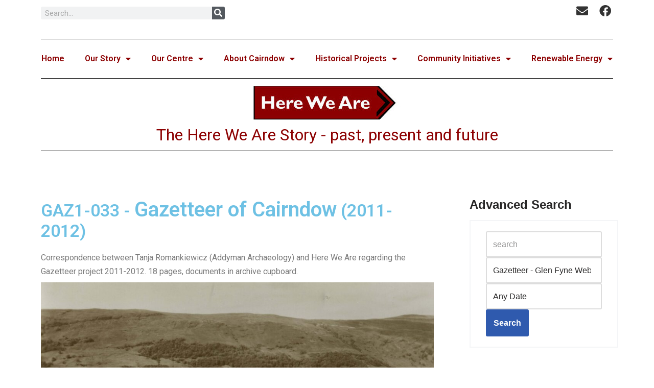

--- FILE ---
content_type: text/html; charset=UTF-8
request_url: https://hereweare-uk.com/object/gazetteer-of-cairndow-28/
body_size: 18674
content:
<!DOCTYPE html>
<html lang="en-GB">

<head>
	
	<meta charset="UTF-8">
	<meta name="viewport" content="width=device-width, initial-scale=1, minimum-scale=1">
	<link rel="profile" href="http://gmpg.org/xfn/11">
		<title>Gazetteer of Cairndow &#8211; Here We Are</title>
<meta name='robots' content='max-image-preview:large' />
	<style>img:is([sizes="auto" i], [sizes^="auto," i]) { contain-intrinsic-size: 3000px 1500px }</style>
	<link rel="alternate" type="application/rss+xml" title="Here We Are &raquo; Feed" href="https://hereweare-uk.com/feed/" />
<link rel="alternate" type="application/rss+xml" title="Here We Are &raquo; Comments Feed" href="https://hereweare-uk.com/comments/feed/" />
<link rel="alternate" type="application/rss+xml" title="Here We Are &raquo; GAZ1-033 - Gazetteer of Cairndow (2011-2012) Comments Feed" href="https://hereweare-uk.com/object/gazetteer-of-cairndow-28/feed/" />
<script>
window._wpemojiSettings = {"baseUrl":"https:\/\/s.w.org\/images\/core\/emoji\/15.0.3\/72x72\/","ext":".png","svgUrl":"https:\/\/s.w.org\/images\/core\/emoji\/15.0.3\/svg\/","svgExt":".svg","source":{"concatemoji":"https:\/\/hereweare-uk.com\/wp-includes\/js\/wp-emoji-release.min.js?ver=6.7.4"}};
/*! This file is auto-generated */
!function(i,n){var o,s,e;function c(e){try{var t={supportTests:e,timestamp:(new Date).valueOf()};sessionStorage.setItem(o,JSON.stringify(t))}catch(e){}}function p(e,t,n){e.clearRect(0,0,e.canvas.width,e.canvas.height),e.fillText(t,0,0);var t=new Uint32Array(e.getImageData(0,0,e.canvas.width,e.canvas.height).data),r=(e.clearRect(0,0,e.canvas.width,e.canvas.height),e.fillText(n,0,0),new Uint32Array(e.getImageData(0,0,e.canvas.width,e.canvas.height).data));return t.every(function(e,t){return e===r[t]})}function u(e,t,n){switch(t){case"flag":return n(e,"\ud83c\udff3\ufe0f\u200d\u26a7\ufe0f","\ud83c\udff3\ufe0f\u200b\u26a7\ufe0f")?!1:!n(e,"\ud83c\uddfa\ud83c\uddf3","\ud83c\uddfa\u200b\ud83c\uddf3")&&!n(e,"\ud83c\udff4\udb40\udc67\udb40\udc62\udb40\udc65\udb40\udc6e\udb40\udc67\udb40\udc7f","\ud83c\udff4\u200b\udb40\udc67\u200b\udb40\udc62\u200b\udb40\udc65\u200b\udb40\udc6e\u200b\udb40\udc67\u200b\udb40\udc7f");case"emoji":return!n(e,"\ud83d\udc26\u200d\u2b1b","\ud83d\udc26\u200b\u2b1b")}return!1}function f(e,t,n){var r="undefined"!=typeof WorkerGlobalScope&&self instanceof WorkerGlobalScope?new OffscreenCanvas(300,150):i.createElement("canvas"),a=r.getContext("2d",{willReadFrequently:!0}),o=(a.textBaseline="top",a.font="600 32px Arial",{});return e.forEach(function(e){o[e]=t(a,e,n)}),o}function t(e){var t=i.createElement("script");t.src=e,t.defer=!0,i.head.appendChild(t)}"undefined"!=typeof Promise&&(o="wpEmojiSettingsSupports",s=["flag","emoji"],n.supports={everything:!0,everythingExceptFlag:!0},e=new Promise(function(e){i.addEventListener("DOMContentLoaded",e,{once:!0})}),new Promise(function(t){var n=function(){try{var e=JSON.parse(sessionStorage.getItem(o));if("object"==typeof e&&"number"==typeof e.timestamp&&(new Date).valueOf()<e.timestamp+604800&&"object"==typeof e.supportTests)return e.supportTests}catch(e){}return null}();if(!n){if("undefined"!=typeof Worker&&"undefined"!=typeof OffscreenCanvas&&"undefined"!=typeof URL&&URL.createObjectURL&&"undefined"!=typeof Blob)try{var e="postMessage("+f.toString()+"("+[JSON.stringify(s),u.toString(),p.toString()].join(",")+"));",r=new Blob([e],{type:"text/javascript"}),a=new Worker(URL.createObjectURL(r),{name:"wpTestEmojiSupports"});return void(a.onmessage=function(e){c(n=e.data),a.terminate(),t(n)})}catch(e){}c(n=f(s,u,p))}t(n)}).then(function(e){for(var t in e)n.supports[t]=e[t],n.supports.everything=n.supports.everything&&n.supports[t],"flag"!==t&&(n.supports.everythingExceptFlag=n.supports.everythingExceptFlag&&n.supports[t]);n.supports.everythingExceptFlag=n.supports.everythingExceptFlag&&!n.supports.flag,n.DOMReady=!1,n.readyCallback=function(){n.DOMReady=!0}}).then(function(){return e}).then(function(){var e;n.supports.everything||(n.readyCallback(),(e=n.source||{}).concatemoji?t(e.concatemoji):e.wpemoji&&e.twemoji&&(t(e.twemoji),t(e.wpemoji)))}))}((window,document),window._wpemojiSettings);
</script>
<style id='wp-emoji-styles-inline-css'>

	img.wp-smiley, img.emoji {
		display: inline !important;
		border: none !important;
		box-shadow: none !important;
		height: 1em !important;
		width: 1em !important;
		margin: 0 0.07em !important;
		vertical-align: -0.1em !important;
		background: none !important;
		padding: 0 !important;
	}
</style>
<link rel='stylesheet' id='wp-block-library-css' href='https://hereweare-uk.com/wp-includes/css/dist/block-library/style.min.css?ver=6.7.4' media='all' />
<style id='classic-theme-styles-inline-css'>
/*! This file is auto-generated */
.wp-block-button__link{color:#fff;background-color:#32373c;border-radius:9999px;box-shadow:none;text-decoration:none;padding:calc(.667em + 2px) calc(1.333em + 2px);font-size:1.125em}.wp-block-file__button{background:#32373c;color:#fff;text-decoration:none}
</style>
<style id='global-styles-inline-css'>
:root{--wp--preset--aspect-ratio--square: 1;--wp--preset--aspect-ratio--4-3: 4/3;--wp--preset--aspect-ratio--3-4: 3/4;--wp--preset--aspect-ratio--3-2: 3/2;--wp--preset--aspect-ratio--2-3: 2/3;--wp--preset--aspect-ratio--16-9: 16/9;--wp--preset--aspect-ratio--9-16: 9/16;--wp--preset--color--black: #000000;--wp--preset--color--cyan-bluish-gray: #abb8c3;--wp--preset--color--white: #ffffff;--wp--preset--color--pale-pink: #f78da7;--wp--preset--color--vivid-red: #cf2e2e;--wp--preset--color--luminous-vivid-orange: #ff6900;--wp--preset--color--luminous-vivid-amber: #fcb900;--wp--preset--color--light-green-cyan: #7bdcb5;--wp--preset--color--vivid-green-cyan: #00d084;--wp--preset--color--pale-cyan-blue: #8ed1fc;--wp--preset--color--vivid-cyan-blue: #0693e3;--wp--preset--color--vivid-purple: #9b51e0;--wp--preset--color--neve-link-color: var(--nv-primary-accent);--wp--preset--color--neve-link-hover-color: var(--nv-secondary-accent);--wp--preset--color--nv-site-bg: var(--nv-site-bg);--wp--preset--color--nv-light-bg: var(--nv-light-bg);--wp--preset--color--nv-dark-bg: var(--nv-dark-bg);--wp--preset--color--neve-text-color: var(--nv-text-color);--wp--preset--color--nv-text-dark-bg: var(--nv-text-dark-bg);--wp--preset--color--nv-c-1: var(--nv-c-1);--wp--preset--color--nv-c-2: var(--nv-c-2);--wp--preset--gradient--vivid-cyan-blue-to-vivid-purple: linear-gradient(135deg,rgba(6,147,227,1) 0%,rgb(155,81,224) 100%);--wp--preset--gradient--light-green-cyan-to-vivid-green-cyan: linear-gradient(135deg,rgb(122,220,180) 0%,rgb(0,208,130) 100%);--wp--preset--gradient--luminous-vivid-amber-to-luminous-vivid-orange: linear-gradient(135deg,rgba(252,185,0,1) 0%,rgba(255,105,0,1) 100%);--wp--preset--gradient--luminous-vivid-orange-to-vivid-red: linear-gradient(135deg,rgba(255,105,0,1) 0%,rgb(207,46,46) 100%);--wp--preset--gradient--very-light-gray-to-cyan-bluish-gray: linear-gradient(135deg,rgb(238,238,238) 0%,rgb(169,184,195) 100%);--wp--preset--gradient--cool-to-warm-spectrum: linear-gradient(135deg,rgb(74,234,220) 0%,rgb(151,120,209) 20%,rgb(207,42,186) 40%,rgb(238,44,130) 60%,rgb(251,105,98) 80%,rgb(254,248,76) 100%);--wp--preset--gradient--blush-light-purple: linear-gradient(135deg,rgb(255,206,236) 0%,rgb(152,150,240) 100%);--wp--preset--gradient--blush-bordeaux: linear-gradient(135deg,rgb(254,205,165) 0%,rgb(254,45,45) 50%,rgb(107,0,62) 100%);--wp--preset--gradient--luminous-dusk: linear-gradient(135deg,rgb(255,203,112) 0%,rgb(199,81,192) 50%,rgb(65,88,208) 100%);--wp--preset--gradient--pale-ocean: linear-gradient(135deg,rgb(255,245,203) 0%,rgb(182,227,212) 50%,rgb(51,167,181) 100%);--wp--preset--gradient--electric-grass: linear-gradient(135deg,rgb(202,248,128) 0%,rgb(113,206,126) 100%);--wp--preset--gradient--midnight: linear-gradient(135deg,rgb(2,3,129) 0%,rgb(40,116,252) 100%);--wp--preset--font-size--small: 13px;--wp--preset--font-size--medium: 20px;--wp--preset--font-size--large: 36px;--wp--preset--font-size--x-large: 42px;--wp--preset--spacing--20: 0.44rem;--wp--preset--spacing--30: 0.67rem;--wp--preset--spacing--40: 1rem;--wp--preset--spacing--50: 1.5rem;--wp--preset--spacing--60: 2.25rem;--wp--preset--spacing--70: 3.38rem;--wp--preset--spacing--80: 5.06rem;--wp--preset--shadow--natural: 6px 6px 9px rgba(0, 0, 0, 0.2);--wp--preset--shadow--deep: 12px 12px 50px rgba(0, 0, 0, 0.4);--wp--preset--shadow--sharp: 6px 6px 0px rgba(0, 0, 0, 0.2);--wp--preset--shadow--outlined: 6px 6px 0px -3px rgba(255, 255, 255, 1), 6px 6px rgba(0, 0, 0, 1);--wp--preset--shadow--crisp: 6px 6px 0px rgba(0, 0, 0, 1);}:where(.is-layout-flex){gap: 0.5em;}:where(.is-layout-grid){gap: 0.5em;}body .is-layout-flex{display: flex;}.is-layout-flex{flex-wrap: wrap;align-items: center;}.is-layout-flex > :is(*, div){margin: 0;}body .is-layout-grid{display: grid;}.is-layout-grid > :is(*, div){margin: 0;}:where(.wp-block-columns.is-layout-flex){gap: 2em;}:where(.wp-block-columns.is-layout-grid){gap: 2em;}:where(.wp-block-post-template.is-layout-flex){gap: 1.25em;}:where(.wp-block-post-template.is-layout-grid){gap: 1.25em;}.has-black-color{color: var(--wp--preset--color--black) !important;}.has-cyan-bluish-gray-color{color: var(--wp--preset--color--cyan-bluish-gray) !important;}.has-white-color{color: var(--wp--preset--color--white) !important;}.has-pale-pink-color{color: var(--wp--preset--color--pale-pink) !important;}.has-vivid-red-color{color: var(--wp--preset--color--vivid-red) !important;}.has-luminous-vivid-orange-color{color: var(--wp--preset--color--luminous-vivid-orange) !important;}.has-luminous-vivid-amber-color{color: var(--wp--preset--color--luminous-vivid-amber) !important;}.has-light-green-cyan-color{color: var(--wp--preset--color--light-green-cyan) !important;}.has-vivid-green-cyan-color{color: var(--wp--preset--color--vivid-green-cyan) !important;}.has-pale-cyan-blue-color{color: var(--wp--preset--color--pale-cyan-blue) !important;}.has-vivid-cyan-blue-color{color: var(--wp--preset--color--vivid-cyan-blue) !important;}.has-vivid-purple-color{color: var(--wp--preset--color--vivid-purple) !important;}.has-neve-link-color-color{color: var(--wp--preset--color--neve-link-color) !important;}.has-neve-link-hover-color-color{color: var(--wp--preset--color--neve-link-hover-color) !important;}.has-nv-site-bg-color{color: var(--wp--preset--color--nv-site-bg) !important;}.has-nv-light-bg-color{color: var(--wp--preset--color--nv-light-bg) !important;}.has-nv-dark-bg-color{color: var(--wp--preset--color--nv-dark-bg) !important;}.has-neve-text-color-color{color: var(--wp--preset--color--neve-text-color) !important;}.has-nv-text-dark-bg-color{color: var(--wp--preset--color--nv-text-dark-bg) !important;}.has-nv-c-1-color{color: var(--wp--preset--color--nv-c-1) !important;}.has-nv-c-2-color{color: var(--wp--preset--color--nv-c-2) !important;}.has-black-background-color{background-color: var(--wp--preset--color--black) !important;}.has-cyan-bluish-gray-background-color{background-color: var(--wp--preset--color--cyan-bluish-gray) !important;}.has-white-background-color{background-color: var(--wp--preset--color--white) !important;}.has-pale-pink-background-color{background-color: var(--wp--preset--color--pale-pink) !important;}.has-vivid-red-background-color{background-color: var(--wp--preset--color--vivid-red) !important;}.has-luminous-vivid-orange-background-color{background-color: var(--wp--preset--color--luminous-vivid-orange) !important;}.has-luminous-vivid-amber-background-color{background-color: var(--wp--preset--color--luminous-vivid-amber) !important;}.has-light-green-cyan-background-color{background-color: var(--wp--preset--color--light-green-cyan) !important;}.has-vivid-green-cyan-background-color{background-color: var(--wp--preset--color--vivid-green-cyan) !important;}.has-pale-cyan-blue-background-color{background-color: var(--wp--preset--color--pale-cyan-blue) !important;}.has-vivid-cyan-blue-background-color{background-color: var(--wp--preset--color--vivid-cyan-blue) !important;}.has-vivid-purple-background-color{background-color: var(--wp--preset--color--vivid-purple) !important;}.has-neve-link-color-background-color{background-color: var(--wp--preset--color--neve-link-color) !important;}.has-neve-link-hover-color-background-color{background-color: var(--wp--preset--color--neve-link-hover-color) !important;}.has-nv-site-bg-background-color{background-color: var(--wp--preset--color--nv-site-bg) !important;}.has-nv-light-bg-background-color{background-color: var(--wp--preset--color--nv-light-bg) !important;}.has-nv-dark-bg-background-color{background-color: var(--wp--preset--color--nv-dark-bg) !important;}.has-neve-text-color-background-color{background-color: var(--wp--preset--color--neve-text-color) !important;}.has-nv-text-dark-bg-background-color{background-color: var(--wp--preset--color--nv-text-dark-bg) !important;}.has-nv-c-1-background-color{background-color: var(--wp--preset--color--nv-c-1) !important;}.has-nv-c-2-background-color{background-color: var(--wp--preset--color--nv-c-2) !important;}.has-black-border-color{border-color: var(--wp--preset--color--black) !important;}.has-cyan-bluish-gray-border-color{border-color: var(--wp--preset--color--cyan-bluish-gray) !important;}.has-white-border-color{border-color: var(--wp--preset--color--white) !important;}.has-pale-pink-border-color{border-color: var(--wp--preset--color--pale-pink) !important;}.has-vivid-red-border-color{border-color: var(--wp--preset--color--vivid-red) !important;}.has-luminous-vivid-orange-border-color{border-color: var(--wp--preset--color--luminous-vivid-orange) !important;}.has-luminous-vivid-amber-border-color{border-color: var(--wp--preset--color--luminous-vivid-amber) !important;}.has-light-green-cyan-border-color{border-color: var(--wp--preset--color--light-green-cyan) !important;}.has-vivid-green-cyan-border-color{border-color: var(--wp--preset--color--vivid-green-cyan) !important;}.has-pale-cyan-blue-border-color{border-color: var(--wp--preset--color--pale-cyan-blue) !important;}.has-vivid-cyan-blue-border-color{border-color: var(--wp--preset--color--vivid-cyan-blue) !important;}.has-vivid-purple-border-color{border-color: var(--wp--preset--color--vivid-purple) !important;}.has-neve-link-color-border-color{border-color: var(--wp--preset--color--neve-link-color) !important;}.has-neve-link-hover-color-border-color{border-color: var(--wp--preset--color--neve-link-hover-color) !important;}.has-nv-site-bg-border-color{border-color: var(--wp--preset--color--nv-site-bg) !important;}.has-nv-light-bg-border-color{border-color: var(--wp--preset--color--nv-light-bg) !important;}.has-nv-dark-bg-border-color{border-color: var(--wp--preset--color--nv-dark-bg) !important;}.has-neve-text-color-border-color{border-color: var(--wp--preset--color--neve-text-color) !important;}.has-nv-text-dark-bg-border-color{border-color: var(--wp--preset--color--nv-text-dark-bg) !important;}.has-nv-c-1-border-color{border-color: var(--wp--preset--color--nv-c-1) !important;}.has-nv-c-2-border-color{border-color: var(--wp--preset--color--nv-c-2) !important;}.has-vivid-cyan-blue-to-vivid-purple-gradient-background{background: var(--wp--preset--gradient--vivid-cyan-blue-to-vivid-purple) !important;}.has-light-green-cyan-to-vivid-green-cyan-gradient-background{background: var(--wp--preset--gradient--light-green-cyan-to-vivid-green-cyan) !important;}.has-luminous-vivid-amber-to-luminous-vivid-orange-gradient-background{background: var(--wp--preset--gradient--luminous-vivid-amber-to-luminous-vivid-orange) !important;}.has-luminous-vivid-orange-to-vivid-red-gradient-background{background: var(--wp--preset--gradient--luminous-vivid-orange-to-vivid-red) !important;}.has-very-light-gray-to-cyan-bluish-gray-gradient-background{background: var(--wp--preset--gradient--very-light-gray-to-cyan-bluish-gray) !important;}.has-cool-to-warm-spectrum-gradient-background{background: var(--wp--preset--gradient--cool-to-warm-spectrum) !important;}.has-blush-light-purple-gradient-background{background: var(--wp--preset--gradient--blush-light-purple) !important;}.has-blush-bordeaux-gradient-background{background: var(--wp--preset--gradient--blush-bordeaux) !important;}.has-luminous-dusk-gradient-background{background: var(--wp--preset--gradient--luminous-dusk) !important;}.has-pale-ocean-gradient-background{background: var(--wp--preset--gradient--pale-ocean) !important;}.has-electric-grass-gradient-background{background: var(--wp--preset--gradient--electric-grass) !important;}.has-midnight-gradient-background{background: var(--wp--preset--gradient--midnight) !important;}.has-small-font-size{font-size: var(--wp--preset--font-size--small) !important;}.has-medium-font-size{font-size: var(--wp--preset--font-size--medium) !important;}.has-large-font-size{font-size: var(--wp--preset--font-size--large) !important;}.has-x-large-font-size{font-size: var(--wp--preset--font-size--x-large) !important;}
:where(.wp-block-post-template.is-layout-flex){gap: 1.25em;}:where(.wp-block-post-template.is-layout-grid){gap: 1.25em;}
:where(.wp-block-columns.is-layout-flex){gap: 2em;}:where(.wp-block-columns.is-layout-grid){gap: 2em;}
:root :where(.wp-block-pullquote){font-size: 1.5em;line-height: 1.6;}
</style>
<link rel='stylesheet' id='pb-accordion-blocks-style-css' href='https://hereweare-uk.com/wp-content/plugins/accordion-blocks/build/index.css?ver=1.5.0' media='all' />
<link rel='stylesheet' id='ivory-search-styles-css' href='https://hereweare-uk.com/wp-content/plugins/add-search-to-menu/public/css/ivory-search.min.css?ver=5.5.8' media='all' />
<link rel='stylesheet' id='neve-style-css' href='https://hereweare-uk.com/wp-content/themes/neve/style-main-new.min.css?ver=3.8.16' media='all' />
<style id='neve-style-inline-css'>
.nv-meta-list li.meta:not(:last-child):after { content:"/" }.nv-meta-list .no-mobile{
			display:none;
		}.nv-meta-list li.last::after{
			content: ""!important;
		}@media (min-width: 769px) {
			.nv-meta-list .no-mobile {
				display: inline-block;
			}
			.nv-meta-list li.last:not(:last-child)::after {
		 		content: "/" !important;
			}
		}
 :root{ --container: 748px;--postwidth:100%; --primarybtnbg: var(--nv-primary-accent); --primarybtnhoverbg: var(--nv-primary-accent); --primarybtncolor: #fff; --secondarybtncolor: var(--nv-primary-accent); --primarybtnhovercolor: #fff; --secondarybtnhovercolor: var(--nv-primary-accent);--primarybtnborderradius:3px;--secondarybtnborderradius:3px;--secondarybtnborderwidth:3px;--btnpadding:13px 15px;--primarybtnpadding:13px 15px;--secondarybtnpadding:calc(13px - 3px) calc(15px - 3px); --bodyfontfamily: Arial,Helvetica,sans-serif; --bodyfontsize: 15px; --bodylineheight: 1.6; --bodyletterspacing: 0px; --bodyfontweight: 400; --h1fontsize: 36px; --h1fontweight: 700; --h1lineheight: 1.2; --h1letterspacing: 0px; --h1texttransform: none; --h2fontsize: 28px; --h2fontweight: 700; --h2lineheight: 1.3; --h2letterspacing: 0px; --h2texttransform: none; --h3fontsize: 24px; --h3fontweight: 700; --h3lineheight: 1.4; --h3letterspacing: 0px; --h3texttransform: none; --h4fontsize: 20px; --h4fontweight: 700; --h4lineheight: 1.6; --h4letterspacing: 0px; --h4texttransform: none; --h5fontsize: 16px; --h5fontweight: 700; --h5lineheight: 1.6; --h5letterspacing: 0px; --h5texttransform: none; --h6fontsize: 14px; --h6fontweight: 700; --h6lineheight: 1.6; --h6letterspacing: 0px; --h6texttransform: none;--formfieldborderwidth:2px;--formfieldborderradius:3px; --formfieldbgcolor: var(--nv-site-bg); --formfieldbordercolor: #dddddd; --formfieldcolor: var(--nv-text-color);--formfieldpadding:10px 12px; } .has-neve-button-color-color{ color: var(--nv-primary-accent)!important; } .has-neve-button-color-background-color{ background-color: var(--nv-primary-accent)!important; } .single-post-container .alignfull > [class*="__inner-container"], .single-post-container .alignwide > [class*="__inner-container"]{ max-width:718px } .nv-meta-list{ --avatarsize: 20px; } .single .nv-meta-list{ --avatarsize: 20px; } .nv-is-boxed.nv-comments-wrap{ --padding:20px; } .nv-is-boxed.comment-respond{ --padding:20px; } .single:not(.single-product), .page{ --c-vspace:0 0 0 0;; } .global-styled{ --bgcolor: var(--nv-site-bg); } .header-top{ --rowbcolor: var(--nv-light-bg); --color: var(--nv-text-color); --bgcolor: var(--nv-site-bg); } .header-main{ --rowbcolor: var(--nv-light-bg); --color: var(--nv-text-color);--bgimage:none;--bgposition:11% 35%;;--bgoverlayopacity:0.69; } .header-bottom{ --rowbcolor: var(--nv-light-bg); --color: var(--nv-text-color); --bgcolor: var(--nv-site-bg); } .header-menu-sidebar-bg{ --justify: flex-start; --textalign: left;--flexg: 1;--wrapdropdownwidth: auto; --color: var(--nv-text-color); --bgcolor: var(--nv-site-bg); } .header-menu-sidebar{ width: 360px; } .builder-item--logo{ --maxwidth: 120px; --fs: 24px;--padding:10px 0;--margin:0; --textalign: center;--justify: center; } .builder-item--nav-icon,.header-menu-sidebar .close-sidebar-panel .navbar-toggle{ --borderradius:0; } .builder-item--nav-icon{ --label-margin:0 5px 0 0;;--padding:10px 15px;--margin:0; } .builder-item--primary-menu{ --hovercolor: var(--nv-secondary-accent); --hovertextcolor: var(--nv-text-color); --activecolor: var(--nv-primary-accent); --spacing: 20px; --height: 25px;--padding:0;--margin:0; --fontsize: 1em; --lineheight: 1.6; --letterspacing: 0px; --fontweight: 500; --texttransform: none; --iconsize: 1em; } .hfg-is-group.has-primary-menu .inherit-ff{ --inheritedfw: 500; } .footer-top-inner .row{ grid-template-columns:1fr; --valign: flex-start; } .footer-top{ --rowbcolor: var(--nv-light-bg); --color: var(--nv-text-color); --bgcolor: var(--nv-site-bg); } .footer-main-inner .row{ grid-template-columns:1fr 1fr 1fr; --valign: flex-start; } .footer-main{ --rowbcolor: var(--nv-light-bg); --color: var(--nv-text-color); --bgcolor: var(--nv-site-bg); } .footer-bottom-inner .row{ grid-template-columns:1fr; --valign: flex-start; } .footer-bottom{ --rowbcolor: var(--nv-light-bg); --color: var(--nv-text-dark-bg); --bgcolor: var(--nv-dark-bg); } .builder-item--footer-one-widgets{ --padding:0;--margin:0; --textalign: left;--justify: flex-start; } @media(min-width: 576px){ :root{ --container: 992px;--postwidth:100%;--btnpadding:13px 15px;--primarybtnpadding:13px 15px;--secondarybtnpadding:calc(13px - 3px) calc(15px - 3px); --bodyfontsize: 16px; --bodylineheight: 1.6; --bodyletterspacing: 0px; --h1fontsize: 38px; --h1lineheight: 1.2; --h1letterspacing: 0px; --h2fontsize: 30px; --h2lineheight: 1.2; --h2letterspacing: 0px; --h3fontsize: 26px; --h3lineheight: 1.4; --h3letterspacing: 0px; --h4fontsize: 22px; --h4lineheight: 1.5; --h4letterspacing: 0px; --h5fontsize: 18px; --h5lineheight: 1.6; --h5letterspacing: 0px; --h6fontsize: 14px; --h6lineheight: 1.6; --h6letterspacing: 0px; } .single-post-container .alignfull > [class*="__inner-container"], .single-post-container .alignwide > [class*="__inner-container"]{ max-width:962px } .nv-meta-list{ --avatarsize: 20px; } .single .nv-meta-list{ --avatarsize: 20px; } .nv-is-boxed.nv-comments-wrap{ --padding:30px; } .nv-is-boxed.comment-respond{ --padding:30px; } .single:not(.single-product), .page{ --c-vspace:0 0 0 0;; } .header-menu-sidebar-bg{ --justify: flex-start; --textalign: left;--flexg: 1;--wrapdropdownwidth: auto; } .header-menu-sidebar{ width: 360px; } .builder-item--logo{ --maxwidth: 120px; --fs: 24px;--padding:10px 0;--margin:0; --textalign: center;--justify: center; } .builder-item--nav-icon{ --label-margin:0 5px 0 0;;--padding:10px 15px;--margin:0; } .builder-item--primary-menu{ --spacing: 20px; --height: 25px;--padding:0;--margin:0; --fontsize: 1em; --lineheight: 1.6; --letterspacing: 0px; --iconsize: 1em; } .builder-item--footer-one-widgets{ --padding:0;--margin:0; --textalign: left;--justify: flex-start; } }@media(min-width: 960px){ :root{ --container: 1170px;--postwidth:100%;--btnpadding:13px 15px;--primarybtnpadding:13px 15px;--secondarybtnpadding:calc(13px - 3px) calc(15px - 3px); --bodyfontsize: 16px; --bodylineheight: 1.7; --bodyletterspacing: 0px; --h1fontsize: 40px; --h1lineheight: 1.1; --h1letterspacing: 0px; --h2fontsize: 32px; --h2lineheight: 1.2; --h2letterspacing: 0px; --h3fontsize: 28px; --h3lineheight: 1.4; --h3letterspacing: 0px; --h4fontsize: 24px; --h4lineheight: 1.5; --h4letterspacing: 0px; --h5fontsize: 20px; --h5lineheight: 1.6; --h5letterspacing: 0px; --h6fontsize: 16px; --h6lineheight: 1.6; --h6letterspacing: 0px; } body:not(.single):not(.archive):not(.blog):not(.search):not(.error404) .neve-main > .container .col, body.post-type-archive-course .neve-main > .container .col, body.post-type-archive-llms_membership .neve-main > .container .col{ max-width: 100%; } body:not(.single):not(.archive):not(.blog):not(.search):not(.error404) .nv-sidebar-wrap, body.post-type-archive-course .nv-sidebar-wrap, body.post-type-archive-llms_membership .nv-sidebar-wrap{ max-width: 0%; } .neve-main > .archive-container .nv-index-posts.col{ max-width: 100%; } .neve-main > .archive-container .nv-sidebar-wrap{ max-width: 0%; } .neve-main > .single-post-container .nv-single-post-wrap.col{ max-width: 70%; } .single-post-container .alignfull > [class*="__inner-container"], .single-post-container .alignwide > [class*="__inner-container"]{ max-width:789px } .container-fluid.single-post-container .alignfull > [class*="__inner-container"], .container-fluid.single-post-container .alignwide > [class*="__inner-container"]{ max-width:calc(70% + 15px) } .neve-main > .single-post-container .nv-sidebar-wrap{ max-width: 30%; } .nv-meta-list{ --avatarsize: 20px; } .single .nv-meta-list{ --avatarsize: 20px; } .nv-is-boxed.nv-comments-wrap{ --padding:40px; } .nv-is-boxed.comment-respond{ --padding:40px; } .single:not(.single-product), .page{ --c-vspace:0 0 0 0;; } .header-menu-sidebar-bg{ --justify: flex-start; --textalign: left;--flexg: 1;--wrapdropdownwidth: auto; } .header-menu-sidebar{ width: 360px; } .builder-item--logo{ --maxwidth: 200px; --fs: 24px;--padding:10px 0;--margin:0; --textalign: center;--justify: center; } .builder-item--nav-icon{ --label-margin:0 5px 0 0;;--padding:10px 15px;--margin:0; } .builder-item--primary-menu{ --spacing: 20px; --height: 25px;--padding:0;--margin:0; --fontsize: 1em; --lineheight: 1.6; --letterspacing: 0px; --iconsize: 1em; } .builder-item--footer-one-widgets{ --padding:0;--margin:0; --textalign: left;--justify: flex-start; } }.nv-content-wrap .elementor a:not(.button):not(.wp-block-file__button){ text-decoration: none; }:root{--nv-primary-accent:#2f5aae;--nv-secondary-accent:#2f5aae;--nv-site-bg:#ffffff;--nv-light-bg:#f4f5f7;--nv-dark-bg:#121212;--nv-text-color:#272626;--nv-text-dark-bg:#ffffff;--nv-c-1:#9463ae;--nv-c-2:#be574b;--nv-fallback-ff:Arial, Helvetica, sans-serif;}
:root{--e-global-color-nvprimaryaccent:#2f5aae;--e-global-color-nvsecondaryaccent:#2f5aae;--e-global-color-nvsitebg:#ffffff;--e-global-color-nvlightbg:#f4f5f7;--e-global-color-nvdarkbg:#121212;--e-global-color-nvtextcolor:#272626;--e-global-color-nvtextdarkbg:#ffffff;--e-global-color-nvc1:#9463ae;--e-global-color-nvc2:#be574b;}
</style>
<link rel='stylesheet' id='chld_thm_cfg_child-css' href='https://hereweare-uk.com/wp-content/themes/neve-hwa/style.css?ver=6.7.4' media='all' />
<link rel='stylesheet' id='elementor-frontend-css' href='https://hereweare-uk.com/wp-content/plugins/elementor/assets/css/frontend.min.css?ver=3.26.4' media='all' />
<link rel='stylesheet' id='widget-search-form-css' href='https://hereweare-uk.com/wp-content/plugins/elementor-pro/assets/css/widget-search-form.min.css?ver=3.26.3' media='all' />
<link rel='stylesheet' id='elementor-icons-shared-0-css' href='https://hereweare-uk.com/wp-content/plugins/elementor/assets/lib/font-awesome/css/fontawesome.min.css?ver=5.15.3' media='all' />
<link rel='stylesheet' id='elementor-icons-fa-solid-css' href='https://hereweare-uk.com/wp-content/plugins/elementor/assets/lib/font-awesome/css/solid.min.css?ver=5.15.3' media='all' />
<link rel='stylesheet' id='widget-heading-css' href='https://hereweare-uk.com/wp-content/plugins/elementor/assets/css/widget-heading.min.css?ver=3.26.4' media='all' />
<link rel='stylesheet' id='widget-divider-css' href='https://hereweare-uk.com/wp-content/plugins/elementor/assets/css/widget-divider.min.css?ver=3.26.4' media='all' />
<link rel='stylesheet' id='widget-nav-menu-css' href='https://hereweare-uk.com/wp-content/plugins/elementor-pro/assets/css/widget-nav-menu.min.css?ver=3.26.3' media='all' />
<link rel='stylesheet' id='widget-image-css' href='https://hereweare-uk.com/wp-content/plugins/elementor/assets/css/widget-image.min.css?ver=3.26.4' media='all' />
<link rel='stylesheet' id='widget-spacer-css' href='https://hereweare-uk.com/wp-content/plugins/elementor/assets/css/widget-spacer.min.css?ver=3.26.4' media='all' />
<link rel='stylesheet' id='widget-text-editor-css' href='https://hereweare-uk.com/wp-content/plugins/elementor/assets/css/widget-text-editor.min.css?ver=3.26.4' media='all' />
<link rel='stylesheet' id='widget-social-icons-css' href='https://hereweare-uk.com/wp-content/plugins/elementor/assets/css/widget-social-icons.min.css?ver=3.26.4' media='all' />
<link rel='stylesheet' id='e-apple-webkit-css' href='https://hereweare-uk.com/wp-content/plugins/elementor/assets/css/conditionals/apple-webkit.min.css?ver=3.26.4' media='all' />
<link rel='stylesheet' id='elementor-icons-css' href='https://hereweare-uk.com/wp-content/plugins/elementor/assets/lib/eicons/css/elementor-icons.min.css?ver=5.34.0' media='all' />
<link rel='stylesheet' id='elementor-post-60617-css' href='https://hereweare-uk.com/wp-content/uploads/elementor/css/post-60617.css?ver=1736779427' media='all' />
<link rel='stylesheet' id='elementor-post-60625-css' href='https://hereweare-uk.com/wp-content/uploads/elementor/css/post-60625.css?ver=1736779427' media='all' />
<link rel='stylesheet' id='elementor-post-60654-css' href='https://hereweare-uk.com/wp-content/uploads/elementor/css/post-60654.css?ver=1736779427' media='all' />
<link rel='stylesheet' id='elementor-post-64483-css' href='https://hereweare-uk.com/wp-content/uploads/elementor/css/post-64483.css?ver=1736779442' media='all' />
<link rel='stylesheet' id='upw_theme_standard-css' href='https://hereweare-uk.com/wp-content/plugins/ultimate-posts-widget/css/upw-theme-standard.min.css?ver=6.7.4' media='all' />
<link rel='stylesheet' id='google-fonts-1-css' href='https://fonts.googleapis.com/css?family=Roboto%3A100%2C100italic%2C200%2C200italic%2C300%2C300italic%2C400%2C400italic%2C500%2C500italic%2C600%2C600italic%2C700%2C700italic%2C800%2C800italic%2C900%2C900italic%7CRoboto+Slab%3A100%2C100italic%2C200%2C200italic%2C300%2C300italic%2C400%2C400italic%2C500%2C500italic%2C600%2C600italic%2C700%2C700italic%2C800%2C800italic%2C900%2C900italic&#038;display=auto&#038;ver=6.7.4' media='all' />
<link rel='stylesheet' id='elementor-icons-fa-brands-css' href='https://hereweare-uk.com/wp-content/plugins/elementor/assets/lib/font-awesome/css/brands.min.css?ver=5.15.3' media='all' />
<link rel='stylesheet' id='elementor-icons-fa-regular-css' href='https://hereweare-uk.com/wp-content/plugins/elementor/assets/lib/font-awesome/css/regular.min.css?ver=5.15.3' media='all' />
<link rel="preconnect" href="https://fonts.gstatic.com/" crossorigin><script src="https://hereweare-uk.com/wp-includes/js/jquery/jquery.min.js?ver=3.7.1" id="jquery-core-js"></script>
<script src="https://hereweare-uk.com/wp-includes/js/jquery/jquery-migrate.min.js?ver=3.4.1" id="jquery-migrate-js"></script>
<link rel="https://api.w.org/" href="https://hereweare-uk.com/wp-json/" /><link rel="alternate" title="JSON" type="application/json" href="https://hereweare-uk.com/wp-json/wp/v2/object/60479" /><link rel="EditURI" type="application/rsd+xml" title="RSD" href="https://hereweare-uk.com/xmlrpc.php?rsd" />
<meta name="generator" content="WordPress 6.7.4" />
<link rel="canonical" href="https://hereweare-uk.com/object/gazetteer-of-cairndow-28/" />
<link rel='shortlink' href='https://hereweare-uk.com/?p=60479' />
<link rel="alternate" title="oEmbed (JSON)" type="application/json+oembed" href="https://hereweare-uk.com/wp-json/oembed/1.0/embed?url=https%3A%2F%2Fhereweare-uk.com%2Fobject%2Fgazetteer-of-cairndow-28%2F" />
<link rel="alternate" title="oEmbed (XML)" type="text/xml+oembed" href="https://hereweare-uk.com/wp-json/oembed/1.0/embed?url=https%3A%2F%2Fhereweare-uk.com%2Fobject%2Fgazetteer-of-cairndow-28%2F&#038;format=xml" />
<meta name="generator" content="Elementor 3.26.4; features: additional_custom_breakpoints; settings: css_print_method-external, google_font-enabled, font_display-auto">
			<style>
				.e-con.e-parent:nth-of-type(n+4):not(.e-lazyloaded):not(.e-no-lazyload),
				.e-con.e-parent:nth-of-type(n+4):not(.e-lazyloaded):not(.e-no-lazyload) * {
					background-image: none !important;
				}
				@media screen and (max-height: 1024px) {
					.e-con.e-parent:nth-of-type(n+3):not(.e-lazyloaded):not(.e-no-lazyload),
					.e-con.e-parent:nth-of-type(n+3):not(.e-lazyloaded):not(.e-no-lazyload) * {
						background-image: none !important;
					}
				}
				@media screen and (max-height: 640px) {
					.e-con.e-parent:nth-of-type(n+2):not(.e-lazyloaded):not(.e-no-lazyload),
					.e-con.e-parent:nth-of-type(n+2):not(.e-lazyloaded):not(.e-no-lazyload) * {
						background-image: none !important;
					}
				}
			</style>
			<link rel="icon" href="https://hereweare-uk.com/wp-content/uploads/2021/01/cropped-logo-32x32.png" sizes="32x32" />
<link rel="icon" href="https://hereweare-uk.com/wp-content/uploads/2021/01/cropped-logo-192x192.png" sizes="192x192" />
<link rel="apple-touch-icon" href="https://hereweare-uk.com/wp-content/uploads/2021/01/cropped-logo-180x180.png" />
<meta name="msapplication-TileImage" content="https://hereweare-uk.com/wp-content/uploads/2021/01/cropped-logo-270x270.png" />
		<style id="wp-custom-css">
			p{
	margin-bottom:0.5em;
}
.entry-title small{
	font-size:small;
}
.nv-post-navigation small{
	font-size:x-small;
}
.wp-block-media-text.is-stacked-on-mobile {
    margin-bottom: 28px;
}		</style>
		<style type="text/css" media="screen">.is-menu path.search-icon-path { fill: #848484;}body .popup-search-close:after, body .search-close:after { border-color: #848484;}body .popup-search-close:before, body .search-close:before { border-color: #848484;}</style>			<style type="text/css">
					</style>
					<style type="text/css">
					</style>
		
	</head>

<body  class="object-template-default single single-object postid-60479 single-format-standard wp-custom-logo neve  nv-blog-default nv-sidebar-right menu_sidebar_slide_left elementor-default elementor-kit-60617 elementor-page-64483" id="neve_body"  >
<div class="wrapper">
	
	<header class="header"  >
		<a class="neve-skip-link show-on-focus" href="#content" >
			Skip to content		</a>
				<div data-elementor-type="header" data-elementor-id="60625" class="elementor elementor-60625 elementor-location-header" data-elementor-post-type="elementor_library">
					<section class="elementor-section elementor-top-section elementor-element elementor-element-24398fd elementor-section-content-middle elementor-section-boxed elementor-section-height-default elementor-section-height-default" data-id="24398fd" data-element_type="section" data-settings="{&quot;background_background&quot;:&quot;classic&quot;}">
							<div class="elementor-background-overlay"></div>
							<div class="elementor-container elementor-column-gap-default">
					<div class="elementor-column elementor-col-33 elementor-top-column elementor-element elementor-element-0bffbca" data-id="0bffbca" data-element_type="column">
			<div class="elementor-widget-wrap elementor-element-populated">
						<div class="elementor-element elementor-element-f56213b elementor-search-form--skin-classic elementor-search-form--button-type-icon elementor-search-form--icon-search elementor-widget elementor-widget-search-form" data-id="f56213b" data-element_type="widget" data-settings="{&quot;skin&quot;:&quot;classic&quot;}" data-widget_type="search-form.default">
				<div class="elementor-widget-container">
							<search role="search">
			<form class="elementor-search-form" action="https://hereweare-uk.com" method="get">
												<div class="elementor-search-form__container">
					<label class="elementor-screen-only" for="elementor-search-form-f56213b">Search</label>

					
					<input id="elementor-search-form-f56213b" placeholder="Search..." class="elementor-search-form__input" type="search" name="s" value="">
					
											<button class="elementor-search-form__submit" type="submit" aria-label="Search">
															<i aria-hidden="true" class="fas fa-search"></i>													</button>
					
									</div>
			</form>
		</search>
						</div>
				</div>
					</div>
		</div>
				<div class="elementor-column elementor-col-33 elementor-top-column elementor-element elementor-element-206ede1 elementor-hidden-phone" data-id="206ede1" data-element_type="column">
			<div class="elementor-widget-wrap elementor-element-populated">
						<div class="elementor-element elementor-element-dbb1268 elementor-hidden-phone elementor-view-default elementor-widget elementor-widget-icon" data-id="dbb1268" data-element_type="widget" data-widget_type="icon.default">
				<div class="elementor-widget-container">
							<div class="elementor-icon-wrapper">
			<a class="elementor-icon" href="mailto:mail@hereweare-uk.com">
			<i aria-hidden="true" class="fas fa-envelope"></i>			</a>
		</div>
						</div>
				</div>
					</div>
		</div>
				<div class="elementor-column elementor-col-33 elementor-top-column elementor-element elementor-element-408b62d elementor-hidden-phone" data-id="408b62d" data-element_type="column">
			<div class="elementor-widget-wrap elementor-element-populated">
						<div class="elementor-element elementor-element-b7c77a5 elementor-hidden-phone elementor-view-default elementor-widget elementor-widget-icon" data-id="b7c77a5" data-element_type="widget" data-widget_type="icon.default">
				<div class="elementor-widget-container">
							<div class="elementor-icon-wrapper">
			<a class="elementor-icon" href="https://www.facebook.com/herewearecairndow">
			<i aria-hidden="true" class="fab fa-facebook"></i>			</a>
		</div>
						</div>
				</div>
					</div>
		</div>
					</div>
		</section>
				<section class="elementor-section elementor-top-section elementor-element elementor-element-4dd9bcd elementor-section-boxed elementor-section-height-default elementor-section-height-default" data-id="4dd9bcd" data-element_type="section">
						<div class="elementor-container elementor-column-gap-default">
					<div class="elementor-column elementor-col-100 elementor-top-column elementor-element elementor-element-a3402e2" data-id="a3402e2" data-element_type="column">
			<div class="elementor-widget-wrap elementor-element-populated">
						<div class="elementor-element elementor-element-39dcafc elementor-hidden-desktop elementor-widget elementor-widget-heading" data-id="39dcafc" data-element_type="widget" data-widget_type="heading.default">
				<div class="elementor-widget-container">
					<h2 class="elementor-heading-title elementor-size-default">Menu</h2>				</div>
				</div>
				<div class="elementor-element elementor-element-f6ec3ac elementor-hidden-tablet elementor-hidden-phone elementor-widget-divider--view-line elementor-widget elementor-widget-divider" data-id="f6ec3ac" data-element_type="widget" data-widget_type="divider.default">
				<div class="elementor-widget-container">
							<div class="elementor-divider">
			<span class="elementor-divider-separator">
						</span>
		</div>
						</div>
				</div>
				<div class="elementor-element elementor-element-dcceb56 elementor-nav-menu__align-center elementor-nav-menu--dropdown-mobile elementor-nav-menu__text-align-aside elementor-nav-menu--toggle elementor-nav-menu--burger elementor-widget elementor-widget-nav-menu" data-id="dcceb56" data-element_type="widget" data-settings="{&quot;layout&quot;:&quot;horizontal&quot;,&quot;submenu_icon&quot;:{&quot;value&quot;:&quot;&lt;i class=\&quot;fas fa-caret-down\&quot;&gt;&lt;\/i&gt;&quot;,&quot;library&quot;:&quot;fa-solid&quot;},&quot;toggle&quot;:&quot;burger&quot;}" data-widget_type="nav-menu.default">
				<div class="elementor-widget-container">
								<nav aria-label="Menu" class="elementor-nav-menu--main elementor-nav-menu__container elementor-nav-menu--layout-horizontal e--pointer-underline e--animation-fade">
				<ul id="menu-1-dcceb56" class="elementor-nav-menu"><li class="menu-item menu-item-type-post_type menu-item-object-page menu-item-home menu-item-62733"><a href="https://hereweare-uk.com/" class="elementor-item">Home</a></li>
<li class="menu-item menu-item-type-post_type menu-item-object-page menu-item-has-children menu-item-71287"><a href="https://hereweare-uk.com/here-we-are-story/" class="elementor-item">Our Story</a>
<ul class="sub-menu elementor-nav-menu--dropdown">
	<li class="menu-item menu-item-type-taxonomy menu-item-object-category menu-item-69889"><a href="https://hereweare-uk.com/category/annual-reports/" class="elementor-sub-item">Annual Reports</a></li>
	<li class="menu-item menu-item-type-taxonomy menu-item-object-category menu-item-69888"><a href="https://hereweare-uk.com/category/newsletter/" class="elementor-sub-item">Newsletters</a></li>
</ul>
</li>
<li class="menu-item menu-item-type-post_type menu-item-object-page menu-item-has-children menu-item-63814"><a href="https://hereweare-uk.com/our-centre/" class="elementor-item">Our Centre</a>
<ul class="sub-menu elementor-nav-menu--dropdown">
	<li class="menu-item menu-item-type-taxonomy menu-item-object-category menu-item-63844"><a href="https://hereweare-uk.com/category/about-us/" class="elementor-sub-item">About Us</a></li>
	<li class="menu-item menu-item-type-taxonomy menu-item-object-category menu-item-62743"><a href="https://hereweare-uk.com/category/aquarium/" class="elementor-sub-item">Aquarium</a></li>
	<li class="menu-item menu-item-type-taxonomy menu-item-object-category menu-item-63104"><a href="https://hereweare-uk.com/category/whats-going-on-in-hwa/post-office-2/" class="elementor-sub-item">Post Office</a></li>
	<li class="menu-item menu-item-type-taxonomy menu-item-object-category menu-item-63735"><a href="https://hereweare-uk.com/category/s-j-noble-trust/" class="elementor-sub-item">S J Noble Trust</a></li>
	<li class="menu-item menu-item-type-taxonomy menu-item-object-category menu-item-63734"><a href="https://hereweare-uk.com/category/icelandic-student/" class="elementor-sub-item">Icelandic Student</a></li>
	<li class="menu-item menu-item-type-taxonomy menu-item-object-category menu-item-71317"><a href="https://hereweare-uk.com/category/shop/" class="elementor-sub-item">Shop</a></li>
</ul>
</li>
<li class="menu-item menu-item-type-post_type menu-item-object-page menu-item-has-children menu-item-63090"><a href="https://hereweare-uk.com/about-cairndow/" class="elementor-item">About Cairndow</a>
<ul class="sub-menu elementor-nav-menu--dropdown">
	<li class="menu-item menu-item-type-taxonomy menu-item-object-category menu-item-62737"><a href="https://hereweare-uk.com/category/our-houses-their-stories/" class="elementor-sub-item">Our Houses Their Stories</a></li>
	<li class="menu-item menu-item-type-taxonomy menu-item-object-category menu-item-62739"><a href="https://hereweare-uk.com/category/cairndow-hotel-projects/" class="elementor-sub-item">Cairndow Hotel</a></li>
	<li class="menu-item menu-item-type-taxonomy menu-item-object-category menu-item-62751"><a href="https://hereweare-uk.com/category/kilmorich-school/" class="elementor-sub-item">Kilmorich School</a></li>
	<li class="menu-item menu-item-type-taxonomy menu-item-object-category menu-item-63065"><a href="https://hereweare-uk.com/category/kilmorich-church/" class="elementor-sub-item">Kilmorich Church</a></li>
	<li class="menu-item menu-item-type-taxonomy menu-item-object-category menu-item-62738"><a href="https://hereweare-uk.com/category/cairndow-hall/" class="elementor-sub-item">Cairndow Hall</a></li>
	<li class="menu-item menu-item-type-taxonomy menu-item-object-category menu-item-62736"><a href="https://hereweare-uk.com/category/ardkinglas-estate/" class="elementor-sub-item">Ardkinglas Estate</a></li>
	<li class="menu-item menu-item-type-taxonomy menu-item-object-category menu-item-62742"><a href="https://hereweare-uk.com/category/weddings-projects/" class="elementor-sub-item">Weddings</a></li>
	<li class="menu-item menu-item-type-taxonomy menu-item-object-category menu-item-62741"><a href="https://hereweare-uk.com/category/tinkers-heart/" class="elementor-sub-item">Tinkers Heart</a></li>
	<li class="menu-item menu-item-type-taxonomy menu-item-object-category menu-item-71801"><a href="https://hereweare-uk.com/category/cairndow-sports-clubs/" class="elementor-sub-item">Cairndow Sports Clubs</a></li>
	<li class="menu-item menu-item-type-taxonomy menu-item-object-category menu-item-66171"><a href="https://hereweare-uk.com/category/clachan-grave-yard/" class="elementor-sub-item">Clachan Grave Yard</a></li>
	<li class="menu-item menu-item-type-taxonomy menu-item-object-category menu-item-69890"><a href="https://hereweare-uk.com/category/fish-farming-industry/" class="elementor-sub-item">Fish Farming Industry</a></li>
</ul>
</li>
<li class="menu-item menu-item-type-post_type menu-item-object-page menu-item-has-children menu-item-63157"><a href="https://hereweare-uk.com/our-history-projects/" class="elementor-item">Historical Projects</a>
<ul class="sub-menu elementor-nav-menu--dropdown">
	<li class="menu-item menu-item-type-taxonomy menu-item-object-category menu-item-62750"><a href="https://hereweare-uk.com/category/history/holidays-in-cairndow/" class="elementor-sub-item">Holidays In Cairndow</a></li>
	<li class="menu-item menu-item-type-taxonomy menu-item-object-category menu-item-62752"><a href="https://hereweare-uk.com/category/sheepdog-trials/" class="elementor-sub-item">Sheepdog Trials</a></li>
	<li class="menu-item menu-item-type-taxonomy menu-item-object-category menu-item-62753"><a href="https://hereweare-uk.com/category/wwi/" class="elementor-sub-item">WWI Memorial</a></li>
	<li class="menu-item menu-item-type-taxonomy menu-item-object-category menu-item-62754"><a href="https://hereweare-uk.com/category/swri/" class="elementor-sub-item">SWRI</a></li>
	<li class="menu-item menu-item-type-taxonomy menu-item-object-category current-object-ancestor current-menu-parent current-object-parent menu-item-63729"><a href="https://hereweare-uk.com/category/gazetteer/" class="elementor-sub-item">Gazetteer &#8211; Glen Fyne Website</a></li>
	<li class="menu-item menu-item-type-taxonomy menu-item-object-category menu-item-63098"><a href="https://hereweare-uk.com/category/adlib/" class="elementor-sub-item">Photo Collection</a></li>
	<li class="menu-item menu-item-type-taxonomy menu-item-object-category menu-item-63730"><a href="https://hereweare-uk.com/category/shepherding-on-ardkinglas-estate/" class="elementor-sub-item">Shepherding in Cairndow</a></li>
	<li class="menu-item menu-item-type-taxonomy menu-item-object-category menu-item-63207"><a href="https://hereweare-uk.com/category/to-see-ourselves-as-others-see-us/" class="elementor-sub-item">To See Ourselves As Others See Us</a></li>
	<li class="menu-item menu-item-type-taxonomy menu-item-object-category menu-item-63731"><a href="https://hereweare-uk.com/category/mothers-messages/" class="elementor-sub-item">Mothers&#8217; Messages</a></li>
	<li class="menu-item menu-item-type-taxonomy menu-item-object-category menu-item-63732"><a href="https://hereweare-uk.com/category/1950s-hydro-schemes/" class="elementor-sub-item">1950s Hydro Schemes</a></li>
	<li class="menu-item menu-item-type-taxonomy menu-item-object-category menu-item-62744"><a href="https://hereweare-uk.com/category/rest-and-be-thankful/" class="elementor-sub-item">Rest And Be Thankful</a></li>
</ul>
</li>
<li class="menu-item menu-item-type-post_type menu-item-object-page menu-item-has-children menu-item-63238"><a href="https://hereweare-uk.com/community-initiatives/" class="elementor-item">Community Initiatives</a>
<ul class="sub-menu elementor-nav-menu--dropdown">
	<li class="menu-item menu-item-type-taxonomy menu-item-object-category menu-item-62755"><a href="https://hereweare-uk.com/category/community-development/the-path/" class="elementor-sub-item">The Path</a></li>
	<li class="menu-item menu-item-type-taxonomy menu-item-object-category menu-item-62756"><a href="https://hereweare-uk.com/category/community-development/community-action-plan/" class="elementor-sub-item">Community Action Plan</a></li>
	<li class="menu-item menu-item-type-taxonomy menu-item-object-category menu-item-63239"><a href="https://hereweare-uk.com/category/whats-going-on-in-hwa/post-office-2/" class="elementor-sub-item">Post Office</a></li>
	<li class="menu-item menu-item-type-taxonomy menu-item-object-category menu-item-62757"><a href="https://hereweare-uk.com/category/community-development/e-bikes/" class="elementor-sub-item">E-bikes</a></li>
	<li class="menu-item menu-item-type-taxonomy menu-item-object-category menu-item-63727"><a href="https://hereweare-uk.com/category/argyll-and-bute-council-service-point/" class="elementor-sub-item">Council Service Point</a></li>
	<li class="menu-item menu-item-type-taxonomy menu-item-object-category menu-item-63654"><a href="https://hereweare-uk.com/category/argyll-college/" class="elementor-sub-item">Argyll College</a></li>
	<li class="menu-item menu-item-type-taxonomy menu-item-object-category menu-item-63728"><a href="https://hereweare-uk.com/category/walking-map/" class="elementor-sub-item">Walking Map</a></li>
</ul>
</li>
<li class="menu-item menu-item-type-post_type menu-item-object-page menu-item-has-children menu-item-63283"><a href="https://hereweare-uk.com/our-renewable-energy/" class="elementor-item">Renewable Energy</a>
<ul class="sub-menu elementor-nav-menu--dropdown">
	<li class="menu-item menu-item-type-taxonomy menu-item-object-category menu-item-64058"><a href="https://hereweare-uk.com/category/how-it-began/" class="elementor-sub-item">How It Began</a></li>
	<li class="menu-item menu-item-type-taxonomy menu-item-object-category menu-item-63284"><a href="https://hereweare-uk.com/category/renewable-energy/our-power/" class="elementor-sub-item">Our Power</a></li>
	<li class="menu-item menu-item-type-taxonomy menu-item-object-category menu-item-63097"><a href="https://hereweare-uk.com/category/ballure-woodland/" class="elementor-sub-item">Ballure Woodland</a></li>
	<li class="menu-item menu-item-type-taxonomy menu-item-object-category menu-item-63733"><a href="https://hereweare-uk.com/category/merk-hydro/" class="elementor-sub-item">Merk Hydro</a></li>
	<li class="menu-item menu-item-type-taxonomy menu-item-object-category menu-item-72638"><a href="https://hereweare-uk.com/category/renewable-energy/renewable-energy-exhibition/" class="elementor-sub-item">Renewable Energy Exhibition</a></li>
</ul>
</li>
</ul>			</nav>
					<div class="elementor-menu-toggle" role="button" tabindex="0" aria-label="Menu Toggle" aria-expanded="false">
			<i aria-hidden="true" role="presentation" class="elementor-menu-toggle__icon--open eicon-menu-bar"></i><i aria-hidden="true" role="presentation" class="elementor-menu-toggle__icon--close eicon-close"></i>		</div>
					<nav class="elementor-nav-menu--dropdown elementor-nav-menu__container" aria-hidden="true">
				<ul id="menu-2-dcceb56" class="elementor-nav-menu"><li class="menu-item menu-item-type-post_type menu-item-object-page menu-item-home menu-item-62733"><a href="https://hereweare-uk.com/" class="elementor-item" tabindex="-1">Home</a></li>
<li class="menu-item menu-item-type-post_type menu-item-object-page menu-item-has-children menu-item-71287"><a href="https://hereweare-uk.com/here-we-are-story/" class="elementor-item" tabindex="-1">Our Story</a>
<ul class="sub-menu elementor-nav-menu--dropdown">
	<li class="menu-item menu-item-type-taxonomy menu-item-object-category menu-item-69889"><a href="https://hereweare-uk.com/category/annual-reports/" class="elementor-sub-item" tabindex="-1">Annual Reports</a></li>
	<li class="menu-item menu-item-type-taxonomy menu-item-object-category menu-item-69888"><a href="https://hereweare-uk.com/category/newsletter/" class="elementor-sub-item" tabindex="-1">Newsletters</a></li>
</ul>
</li>
<li class="menu-item menu-item-type-post_type menu-item-object-page menu-item-has-children menu-item-63814"><a href="https://hereweare-uk.com/our-centre/" class="elementor-item" tabindex="-1">Our Centre</a>
<ul class="sub-menu elementor-nav-menu--dropdown">
	<li class="menu-item menu-item-type-taxonomy menu-item-object-category menu-item-63844"><a href="https://hereweare-uk.com/category/about-us/" class="elementor-sub-item" tabindex="-1">About Us</a></li>
	<li class="menu-item menu-item-type-taxonomy menu-item-object-category menu-item-62743"><a href="https://hereweare-uk.com/category/aquarium/" class="elementor-sub-item" tabindex="-1">Aquarium</a></li>
	<li class="menu-item menu-item-type-taxonomy menu-item-object-category menu-item-63104"><a href="https://hereweare-uk.com/category/whats-going-on-in-hwa/post-office-2/" class="elementor-sub-item" tabindex="-1">Post Office</a></li>
	<li class="menu-item menu-item-type-taxonomy menu-item-object-category menu-item-63735"><a href="https://hereweare-uk.com/category/s-j-noble-trust/" class="elementor-sub-item" tabindex="-1">S J Noble Trust</a></li>
	<li class="menu-item menu-item-type-taxonomy menu-item-object-category menu-item-63734"><a href="https://hereweare-uk.com/category/icelandic-student/" class="elementor-sub-item" tabindex="-1">Icelandic Student</a></li>
	<li class="menu-item menu-item-type-taxonomy menu-item-object-category menu-item-71317"><a href="https://hereweare-uk.com/category/shop/" class="elementor-sub-item" tabindex="-1">Shop</a></li>
</ul>
</li>
<li class="menu-item menu-item-type-post_type menu-item-object-page menu-item-has-children menu-item-63090"><a href="https://hereweare-uk.com/about-cairndow/" class="elementor-item" tabindex="-1">About Cairndow</a>
<ul class="sub-menu elementor-nav-menu--dropdown">
	<li class="menu-item menu-item-type-taxonomy menu-item-object-category menu-item-62737"><a href="https://hereweare-uk.com/category/our-houses-their-stories/" class="elementor-sub-item" tabindex="-1">Our Houses Their Stories</a></li>
	<li class="menu-item menu-item-type-taxonomy menu-item-object-category menu-item-62739"><a href="https://hereweare-uk.com/category/cairndow-hotel-projects/" class="elementor-sub-item" tabindex="-1">Cairndow Hotel</a></li>
	<li class="menu-item menu-item-type-taxonomy menu-item-object-category menu-item-62751"><a href="https://hereweare-uk.com/category/kilmorich-school/" class="elementor-sub-item" tabindex="-1">Kilmorich School</a></li>
	<li class="menu-item menu-item-type-taxonomy menu-item-object-category menu-item-63065"><a href="https://hereweare-uk.com/category/kilmorich-church/" class="elementor-sub-item" tabindex="-1">Kilmorich Church</a></li>
	<li class="menu-item menu-item-type-taxonomy menu-item-object-category menu-item-62738"><a href="https://hereweare-uk.com/category/cairndow-hall/" class="elementor-sub-item" tabindex="-1">Cairndow Hall</a></li>
	<li class="menu-item menu-item-type-taxonomy menu-item-object-category menu-item-62736"><a href="https://hereweare-uk.com/category/ardkinglas-estate/" class="elementor-sub-item" tabindex="-1">Ardkinglas Estate</a></li>
	<li class="menu-item menu-item-type-taxonomy menu-item-object-category menu-item-62742"><a href="https://hereweare-uk.com/category/weddings-projects/" class="elementor-sub-item" tabindex="-1">Weddings</a></li>
	<li class="menu-item menu-item-type-taxonomy menu-item-object-category menu-item-62741"><a href="https://hereweare-uk.com/category/tinkers-heart/" class="elementor-sub-item" tabindex="-1">Tinkers Heart</a></li>
	<li class="menu-item menu-item-type-taxonomy menu-item-object-category menu-item-71801"><a href="https://hereweare-uk.com/category/cairndow-sports-clubs/" class="elementor-sub-item" tabindex="-1">Cairndow Sports Clubs</a></li>
	<li class="menu-item menu-item-type-taxonomy menu-item-object-category menu-item-66171"><a href="https://hereweare-uk.com/category/clachan-grave-yard/" class="elementor-sub-item" tabindex="-1">Clachan Grave Yard</a></li>
	<li class="menu-item menu-item-type-taxonomy menu-item-object-category menu-item-69890"><a href="https://hereweare-uk.com/category/fish-farming-industry/" class="elementor-sub-item" tabindex="-1">Fish Farming Industry</a></li>
</ul>
</li>
<li class="menu-item menu-item-type-post_type menu-item-object-page menu-item-has-children menu-item-63157"><a href="https://hereweare-uk.com/our-history-projects/" class="elementor-item" tabindex="-1">Historical Projects</a>
<ul class="sub-menu elementor-nav-menu--dropdown">
	<li class="menu-item menu-item-type-taxonomy menu-item-object-category menu-item-62750"><a href="https://hereweare-uk.com/category/history/holidays-in-cairndow/" class="elementor-sub-item" tabindex="-1">Holidays In Cairndow</a></li>
	<li class="menu-item menu-item-type-taxonomy menu-item-object-category menu-item-62752"><a href="https://hereweare-uk.com/category/sheepdog-trials/" class="elementor-sub-item" tabindex="-1">Sheepdog Trials</a></li>
	<li class="menu-item menu-item-type-taxonomy menu-item-object-category menu-item-62753"><a href="https://hereweare-uk.com/category/wwi/" class="elementor-sub-item" tabindex="-1">WWI Memorial</a></li>
	<li class="menu-item menu-item-type-taxonomy menu-item-object-category menu-item-62754"><a href="https://hereweare-uk.com/category/swri/" class="elementor-sub-item" tabindex="-1">SWRI</a></li>
	<li class="menu-item menu-item-type-taxonomy menu-item-object-category current-object-ancestor current-menu-parent current-object-parent menu-item-63729"><a href="https://hereweare-uk.com/category/gazetteer/" class="elementor-sub-item" tabindex="-1">Gazetteer &#8211; Glen Fyne Website</a></li>
	<li class="menu-item menu-item-type-taxonomy menu-item-object-category menu-item-63098"><a href="https://hereweare-uk.com/category/adlib/" class="elementor-sub-item" tabindex="-1">Photo Collection</a></li>
	<li class="menu-item menu-item-type-taxonomy menu-item-object-category menu-item-63730"><a href="https://hereweare-uk.com/category/shepherding-on-ardkinglas-estate/" class="elementor-sub-item" tabindex="-1">Shepherding in Cairndow</a></li>
	<li class="menu-item menu-item-type-taxonomy menu-item-object-category menu-item-63207"><a href="https://hereweare-uk.com/category/to-see-ourselves-as-others-see-us/" class="elementor-sub-item" tabindex="-1">To See Ourselves As Others See Us</a></li>
	<li class="menu-item menu-item-type-taxonomy menu-item-object-category menu-item-63731"><a href="https://hereweare-uk.com/category/mothers-messages/" class="elementor-sub-item" tabindex="-1">Mothers&#8217; Messages</a></li>
	<li class="menu-item menu-item-type-taxonomy menu-item-object-category menu-item-63732"><a href="https://hereweare-uk.com/category/1950s-hydro-schemes/" class="elementor-sub-item" tabindex="-1">1950s Hydro Schemes</a></li>
	<li class="menu-item menu-item-type-taxonomy menu-item-object-category menu-item-62744"><a href="https://hereweare-uk.com/category/rest-and-be-thankful/" class="elementor-sub-item" tabindex="-1">Rest And Be Thankful</a></li>
</ul>
</li>
<li class="menu-item menu-item-type-post_type menu-item-object-page menu-item-has-children menu-item-63238"><a href="https://hereweare-uk.com/community-initiatives/" class="elementor-item" tabindex="-1">Community Initiatives</a>
<ul class="sub-menu elementor-nav-menu--dropdown">
	<li class="menu-item menu-item-type-taxonomy menu-item-object-category menu-item-62755"><a href="https://hereweare-uk.com/category/community-development/the-path/" class="elementor-sub-item" tabindex="-1">The Path</a></li>
	<li class="menu-item menu-item-type-taxonomy menu-item-object-category menu-item-62756"><a href="https://hereweare-uk.com/category/community-development/community-action-plan/" class="elementor-sub-item" tabindex="-1">Community Action Plan</a></li>
	<li class="menu-item menu-item-type-taxonomy menu-item-object-category menu-item-63239"><a href="https://hereweare-uk.com/category/whats-going-on-in-hwa/post-office-2/" class="elementor-sub-item" tabindex="-1">Post Office</a></li>
	<li class="menu-item menu-item-type-taxonomy menu-item-object-category menu-item-62757"><a href="https://hereweare-uk.com/category/community-development/e-bikes/" class="elementor-sub-item" tabindex="-1">E-bikes</a></li>
	<li class="menu-item menu-item-type-taxonomy menu-item-object-category menu-item-63727"><a href="https://hereweare-uk.com/category/argyll-and-bute-council-service-point/" class="elementor-sub-item" tabindex="-1">Council Service Point</a></li>
	<li class="menu-item menu-item-type-taxonomy menu-item-object-category menu-item-63654"><a href="https://hereweare-uk.com/category/argyll-college/" class="elementor-sub-item" tabindex="-1">Argyll College</a></li>
	<li class="menu-item menu-item-type-taxonomy menu-item-object-category menu-item-63728"><a href="https://hereweare-uk.com/category/walking-map/" class="elementor-sub-item" tabindex="-1">Walking Map</a></li>
</ul>
</li>
<li class="menu-item menu-item-type-post_type menu-item-object-page menu-item-has-children menu-item-63283"><a href="https://hereweare-uk.com/our-renewable-energy/" class="elementor-item" tabindex="-1">Renewable Energy</a>
<ul class="sub-menu elementor-nav-menu--dropdown">
	<li class="menu-item menu-item-type-taxonomy menu-item-object-category menu-item-64058"><a href="https://hereweare-uk.com/category/how-it-began/" class="elementor-sub-item" tabindex="-1">How It Began</a></li>
	<li class="menu-item menu-item-type-taxonomy menu-item-object-category menu-item-63284"><a href="https://hereweare-uk.com/category/renewable-energy/our-power/" class="elementor-sub-item" tabindex="-1">Our Power</a></li>
	<li class="menu-item menu-item-type-taxonomy menu-item-object-category menu-item-63097"><a href="https://hereweare-uk.com/category/ballure-woodland/" class="elementor-sub-item" tabindex="-1">Ballure Woodland</a></li>
	<li class="menu-item menu-item-type-taxonomy menu-item-object-category menu-item-63733"><a href="https://hereweare-uk.com/category/merk-hydro/" class="elementor-sub-item" tabindex="-1">Merk Hydro</a></li>
	<li class="menu-item menu-item-type-taxonomy menu-item-object-category menu-item-72638"><a href="https://hereweare-uk.com/category/renewable-energy/renewable-energy-exhibition/" class="elementor-sub-item" tabindex="-1">Renewable Energy Exhibition</a></li>
</ul>
</li>
</ul>			</nav>
						</div>
				</div>
				<div class="elementor-element elementor-element-2f58ce8 elementor-widget-divider--view-line elementor-widget elementor-widget-divider" data-id="2f58ce8" data-element_type="widget" data-widget_type="divider.default">
				<div class="elementor-widget-container">
							<div class="elementor-divider">
			<span class="elementor-divider-separator">
						</span>
		</div>
						</div>
				</div>
				<div class="elementor-element elementor-element-421343d elementor-widget elementor-widget-image" data-id="421343d" data-element_type="widget" data-widget_type="image.default">
				<div class="elementor-widget-container">
																<a href="http://hereweare-uk.com/">
							<img width="288" height="65" src="https://hereweare-uk.com/wp-content/uploads/2021/01/Here-We-Are-logo-1-e1620647683632.jpg" class="attachment-medium size-medium wp-image-62632" alt="" />								</a>
															</div>
				</div>
				<div class="elementor-element elementor-element-73f45d6 elementor-widget elementor-widget-spacer" data-id="73f45d6" data-element_type="widget" data-widget_type="spacer.default">
				<div class="elementor-widget-container">
							<div class="elementor-spacer">
			<div class="elementor-spacer-inner"></div>
		</div>
						</div>
				</div>
				<div class="elementor-element elementor-element-9fcda78 elementor-widget elementor-widget-heading" data-id="9fcda78" data-element_type="widget" data-widget_type="heading.default">
				<div class="elementor-widget-container">
					<h2 class="elementor-heading-title elementor-size-default">The Here We Are Story - past, present and future</h2>				</div>
				</div>
				<div class="elementor-element elementor-element-efad661 elementor-widget-divider--view-line elementor-widget elementor-widget-divider" data-id="efad661" data-element_type="widget" data-widget_type="divider.default">
				<div class="elementor-widget-container">
							<div class="elementor-divider">
			<span class="elementor-divider-separator">
						</span>
		</div>
						</div>
				</div>
					</div>
		</div>
					</div>
		</section>
				</div>
			</header>

	

	
	<main id="content" class="neve-main">

	<div class="container single-post-container">
		<div class="row">
						<article id="post-60479"
					class="nv-single-post-wrap col post-60479 object type-object status-publish format-standard has-post-thumbnail hentry category-gazetteer tag-gazetteer dates-2010s">
						<div data-elementor-type="single-post" data-elementor-id="64483" class="elementor elementor-64483 elementor-location-single post-60479 object type-object status-publish format-standard has-post-thumbnail hentry category-gazetteer tag-gazetteer dates-2010s" data-elementor-post-type="elementor_library">
					<section class="elementor-section elementor-top-section elementor-element elementor-element-f630ae3 elementor-section-boxed elementor-section-height-default elementor-section-height-default" data-id="f630ae3" data-element_type="section">
						<div class="elementor-container elementor-column-gap-default">
					<div class="elementor-column elementor-col-100 elementor-top-column elementor-element elementor-element-0cebe2e" data-id="0cebe2e" data-element_type="column">
			<div class="elementor-widget-wrap elementor-element-populated">
						<div class="elementor-element elementor-element-48d3336 elementor-widget elementor-widget-theme-post-title elementor-page-title elementor-widget-heading" data-id="48d3336" data-element_type="widget" data-widget_type="theme-post-title.default">
				<div class="elementor-widget-container">
					<h1 class="elementor-heading-title elementor-size-default"><small>GAZ1-033</small><small> - </small>Gazetteer of Cairndow<small> (2011-2012)</small></h1>				</div>
				</div>
					</div>
		</div>
					</div>
		</section>
				<section class="elementor-section elementor-top-section elementor-element elementor-element-b3796ba elementor-section-boxed elementor-section-height-default elementor-section-height-default" data-id="b3796ba" data-element_type="section">
						<div class="elementor-container elementor-column-gap-default">
					<div class="elementor-column elementor-col-100 elementor-top-column elementor-element elementor-element-f4c533d" data-id="f4c533d" data-element_type="column">
			<div class="elementor-widget-wrap elementor-element-populated">
						<div class="elementor-element elementor-element-065de88 elementor-widget elementor-widget-theme-post-content" data-id="065de88" data-element_type="widget" data-widget_type="theme-post-content.default">
				<div class="elementor-widget-container">
					
<p>Correspondence between Tanja Romankiewicz (Addyman Archaeology) and Here We Are regarding the  Gazetteer project 2011-2012.  18 pages, documents in archive cupboard.</p>



<figure class="wp-block-image size-large"><img fetchpriority="high" fetchpriority="high" decoding="async" width="1024" height="589" src="https://hereweare-uk.com/wp-content/uploads/2021/02/1-Gazetteer-10-1024x589.jpg" alt="" class="wp-image-61324" srcset="https://hereweare-uk.com/wp-content/uploads/2021/02/1-Gazetteer-10-1024x589.jpg 1024w, https://hereweare-uk.com/wp-content/uploads/2021/02/1-Gazetteer-10-300x172.jpg 300w, https://hereweare-uk.com/wp-content/uploads/2021/02/1-Gazetteer-10-768x442.jpg 768w, https://hereweare-uk.com/wp-content/uploads/2021/02/1-Gazetteer-10-1536x883.jpg 1536w, https://hereweare-uk.com/wp-content/uploads/2021/02/1-Gazetteer-10-2048x1178.jpg 2048w" sizes="(max-width: 1024px) 100vw, 1024px" /></figure>
				</div>
				</div>
					</div>
		</div>
					</div>
		</section>
				<section class="elementor-section elementor-top-section elementor-element elementor-element-d966c41 elementor-section-boxed elementor-section-height-default elementor-section-height-default" data-id="d966c41" data-element_type="section">
						<div class="elementor-container elementor-column-gap-default">
					<div class="elementor-column elementor-col-100 elementor-top-column elementor-element elementor-element-6f78042" data-id="6f78042" data-element_type="column">
			<div class="elementor-widget-wrap elementor-element-populated">
						<div class="elementor-element elementor-element-dd25aed elementor-widget elementor-widget-shortcode" data-id="dd25aed" data-element_type="widget" data-widget_type="shortcode.default">
				<div class="elementor-widget-container">
					<ul class="elementor-icon-list-items elementor-post-info"><li class="elementor-icon-list-item elementor-repeater-item-ca4f89d" itemprop="about">
										<span class="elementor-icon-list-icon">
								<i aria-hidden="true" class="fas fa-tags"></i>							</span>
									<span class="elementor-icon-list-text elementor-post-info__item elementor-post-info__item--type-terms">
							<span class="elementor-post-info__item-prefix">Projects: </span><span class="elementor-post-info__terms-list"><a href="https://hereweare-uk.com/category/gazetteer/" rel="category tag">Gazetteer - Glen Fyne Website</a></span></li><li class="elementor-icon-list-item elementor-repeater-item-ca4f89d" itemprop="about">
										<span class="elementor-icon-list-icon">
								<i aria-hidden="true" class="fas fa-tags"></i>							</span>
									<span class="elementor-icon-list-text elementor-post-info__item elementor-post-info__item--type-terms">
							<span class="elementor-post-info__item-prefix">Tags: </span><span class="elementor-post-info__terms-list"><a href="https://hereweare-uk.com/tag/gazetteer/" rel="tag">gazetteer</a></span></li><li class="elementor-icon-list-item elementor-repeater-item-ca4f89d" itemprop="about">
										<span class="elementor-icon-list-icon">
								<i aria-hidden="true" class="fas fa-tags"></i>							</span>
									<span class="elementor-icon-list-text elementor-post-info__item elementor-post-info__item--type-terms">
							<span class="elementor-post-info__item-prefix">Dates: </span><span class="elementor-post-info__terms-list"><a href="https://hereweare-uk.com/date/2010s/" rel="tag">2010s</a></span></li></ul>		<div class="elementor-shortcode"></div>
						</div>
				</div>
					</div>
		</div>
					</div>
		</section>
				<section class="elementor-section elementor-top-section elementor-element elementor-element-1065fec elementor-section-boxed elementor-section-height-default elementor-section-height-default" data-id="1065fec" data-element_type="section">
						<div class="elementor-container elementor-column-gap-default">
					<div class="elementor-column elementor-col-100 elementor-top-column elementor-element elementor-element-6775531" data-id="6775531" data-element_type="column">
			<div class="elementor-widget-wrap elementor-element-populated">
						<div class="elementor-element elementor-element-b4aff18 elementor-widget elementor-widget-shortcode" data-id="b4aff18" data-element_type="widget" data-widget_type="shortcode.default">
				<div class="elementor-widget-container">
					<div class="elementor-element elementor-element-b1595a7 elementor-post-navigation-borders-yes elementor-widget elementor-widget-post-navigation" data-id="b1595a7" data-element_type="widget" data-widget_type="post-navigation.default">	<div class="elementor-widget-container">		<div class="elementor-post-navigation">			<div class="elementor-post-navigation__prev elementor-post-navigation__link"><a href="https://hereweare-uk.com/object/gazetteer-of-cairndow-27/" rel="prev"><span class="post-navigation__arrow-wrapper post-navigation__arrow-prev"><i class="fa fa-angle-left" aria-hidden="true"></i><span class="elementor-screen-only">Prev</span></span><span class="elementor-post-navigation__link__prev"><span class="post-navigation__prev--label">Previous</span><span class="post-navigation__prev--title"><small>GAZ1-032</small><small> - </small>Gazetteer of Cairndow<small> (2012)</small></span></a>			</div> <!--  elementor-post-navigation__prev elementor-post-navigation__link -->			<div class="elementor-post-navigation__separator-wrapper">				<div class="elementor-post-navigation__separator"></div>			</div> <!--  elementor-post-navigation__separator-wrapper -->								<div class="elementor-post-navigation__next elementor-post-navigation__link"><a href="https://hereweare-uk.com/object/gazetteer-of-cairndow-29/" rel="next"><span class="elementor-post-navigation__link__next"><span class="post-navigation__next--label">Next</span><span class="post-navigation__next--title"><small>GAZ1-034</small><small> - </small>Gazetteer of Cairndow<small> (2012)</small></span></span><span class="post-navigation__arrow-wrapper post-navigation__arrow-next"><i class="fa fa-angle-right" aria-hidden="true"></i><span class="elementor-screen-only">Next</span></span></a>											</div>							</div>						</div>					</div>		<div class="elementor-shortcode"></div>
						</div>
				</div>
					</div>
		</div>
					</div>
		</section>
				<section class="elementor-section elementor-top-section elementor-element elementor-element-8c011b6 elementor-section-boxed elementor-section-height-default elementor-section-height-default" data-id="8c011b6" data-element_type="section">
						<div class="elementor-container elementor-column-gap-default">
					<div class="elementor-column elementor-col-100 elementor-top-column elementor-element elementor-element-9a04153" data-id="9a04153" data-element_type="column">
			<div class="elementor-widget-wrap elementor-element-populated">
						<div class="elementor-element elementor-element-efc02ff elementor-widget elementor-widget-post-comments" data-id="efc02ff" data-element_type="widget" data-widget_type="post-comments.theme_comments">
				<div class="elementor-widget-container">
					
<div id="comments" class="comments-area">
		<div id="respond" class="comment-respond nv-is-boxed">
		<h2 id="reply-title" class="comment-reply-title">Leave a Reply <small><a rel="nofollow" id="cancel-comment-reply-link" href="/object/gazetteer-of-cairndow-28/#respond" style="display:none;">Cancel reply</a></small></h2><form action="https://hereweare-uk.com/wp-comments-post.php" method="post" id="commentform" class="comment-form" novalidate><p class="comment-notes"><span id="email-notes">Your email address will not be published.</span> <span class="required-field-message">Required fields are marked <span class="required">*</span></span></p><p class="comment-form-author"><label for="author">Name <span class="required">*</span></label> <input id="author" name="author" type="text" value="" size="30" maxlength="245" autocomplete="name" required /></p>
<p class="comment-form-email"><label for="email">Email <span class="required">*</span></label> <input id="email" name="email" type="email" value="" size="30" maxlength="100" aria-describedby="email-notes" autocomplete="email" required /></p>
<p class="comment-form-url"><label for="url">Website</label> <input id="url" name="url" type="url" value="" size="30" maxlength="200" autocomplete="url" /></p>
<p class="comment-form-comment"><label for="comment">Comment <span class="required">*</span></label> <textarea id="comment" name="comment" cols="45" rows="8" maxlength="65525" required></textarea></p><p class="comment-form-cookies-consent"><input id="wp-comment-cookies-consent" name="wp-comment-cookies-consent" type="checkbox" value="yes" /> <label for="wp-comment-cookies-consent">Save my name, email, and website in this browser for the next time I comment.</label></p>
<p class="form-submit"><input name="submit" type="submit" id="submit" class="button button-primary" value="Post Comment" /> <input type='hidden' name='comment_post_ID' value='60479' id='comment_post_ID' />
<input type='hidden' name='comment_parent' id='comment_parent' value='0' />
</p><p style="display: none;"><input type="hidden" id="akismet_comment_nonce" name="akismet_comment_nonce" value="7658753ab1" /></p><p style="display: none !important;" class="akismet-fields-container" data-prefix="ak_"><label>&#916;<textarea name="ak_hp_textarea" cols="45" rows="8" maxlength="100"></textarea></label><input type="hidden" id="ak_js_1" name="ak_js" value="80"/><script>document.getElementById( "ak_js_1" ).setAttribute( "value", ( new Date() ).getTime() );</script></p></form>	</div><!-- #respond -->
	</div>
				</div>
				</div>
					</div>
		</div>
					</div>
		</section>
				</div>
					</article>
			<div class="nv-sidebar-wrap col-sm-12 nv-right blog-sidebar " >
		<aside id="secondary" role="complementary">
		
		<div id="hwa_widget-4" class="widget widget_hwa_widget"><p class="widget-title">Advanced Search</p><form method="get" action="https://hereweare-uk.com">
<fieldset>
<input placeholder="search" type="text" name="s" value="" maxlength="40"  />
<select name="category_name">
<option value="">Any Project</option>
<option value="1950s-hydro-schemes">1950s Hydro Schemes</option>
<option value="about-us">About Us</option>
<option value="annual-reports">Annual Reports</option>
<option value="aquarium">Aquarium</option>
<option value="ardkinglas-estate">Ardkinglas Estate</option>
<option value="argyll-and-bute-council-service-point">Argyll and Bute Council Service Point</option>
<option value="argyll-college">Argyll College</option>
<option value="ballure-woodland">Ballure Woodland</option>
<option value="cairndow-hall">Cairndow Hall</option>
<option value="cairndow-hotel-projects">Cairndow Hotel</option>
<option value="cairndow-sports-clubs">Cairndow Sports Clubs</option>
<option value="changing-cairndow">Changing Cairndow</option>
<option value="clachan-grave-yard">Clachan Grave Yard</option>
<option value="climate">Climate</option>
<option value="community-action-plan">Community Action Plan</option>
<option value="community-development">Community Initiatives</option>
<option value="e-bikes">E-bikes</option>
<option value="education">Education</option>
<option value="fish-farming-industry">Fish Farming Industry</option>
<option value="gazetteer" selected>Gazetteer - Glen Fyne Website</option>
<option value="here-we-are-centre">Here We Are Centre</option>
<option value="here-we-are-story">Here We Are Story</option>
<option value="history">History</option>
<option value="holidays-in-cairndow">Holidays In Cairndow</option>
<option value="how-it-began">How It Began</option>
<option value="icelandic-student">Icelandic Student</option>
<option value="kilmorich-church">Kilmorich Church</option>
<option value="kilmorich-church-grave-stones">Kilmorich Church Grave Stones</option>
<option value="kilmorich-school">Kilmorich School</option>
<option value="meeting-room">Meeting Room</option>
<option value="merk-hydro">Merk Hydro</option>
<option value="mothers-messages">Mother's Messages</option>
<option value="news">News</option>
<option value="newsletter">Newsletter</option>
<option value="our-centre">Our Centre</option>
<option value="our-houses-their-stories">Our Houses Their Stories</option>
<option value="our-power">Our Power</option>
<option value="adlib">Photo Collection</option>
<option value="post-office-2">Post Office</option>
<option value="power-exhibition">Power Exhibition</option>
<option value="rainfall">Rainfall</option>
<option value="renewable-energy">Renewable Energy</option>
<option value="renewable-energy-exhibition">Renewable Energy Exhibition</option>
<option value="rest-and-be-thankful">Rest And Be Thankful</option>
<option value="s-j-noble-trust">S J Noble Trust</option>
<option value="sheepdog-trials">Sheepdog Trials</option>
<option value="shepherding-exhibition">Shepherding Exhibition</option>
<option value="shepherding-on-ardkinglas-estate">Shepherding on Ardkinglas Estate</option>
<option value="shop">Shop</option>
<option value="swri">SWRI</option>
<option value="the-path">The Path</option>
<option value="tinkers-heart">Tinkers Heart</option>
<option value="to-see-ourselves-as-others-see-us">To See Ourselves As Others See Us</option>
<option value="uncategorized">Uncategorized</option>
<option value="walking-map">Walking Map</option>
<option value="weddings-projects">Weddings</option>
<option value="whats-going-on-in-hwa">What’s going on in HWA</option>
<option value="ww2">WW2</option>
<option value="wwi">WWI</option>
</select>
<select name="dates">
<option value="">Any Date</option>
<option value="1000s">1000s</option>
<option value="100s">100s</option>
<option value="1100s">1100s</option>
<option value="1200s">1200s</option>
<option value="1300s">1300s</option>
<option value="1400s">1400s</option>
<option value="1500s">1500s</option>
<option value="1600s">1600s</option>
<option value="1700s">1700s</option>
<option value="1740s">1740s</option>
<option value="1750s">1750s</option>
<option value="1760s">1760s</option>
<option value="1770s">1770s</option>
<option value="1780s">1780s</option>
<option value="1790s">1790s</option>
<option value="1800s">1800s</option>
<option value="1810s">1810s</option>
<option value="1820s">1820s</option>
<option value="1830s">1830s</option>
<option value="1840s">1840s</option>
<option value="1850s">1850s</option>
<option value="1860s">1860s</option>
<option value="1870s">1870s</option>
<option value="1880s">1880s</option>
<option value="1890s">1890s</option>
<option value="1900s">1900s</option>
<option value="1910s">1910s</option>
<option value="1920s">1920s</option>
<option value="1920s-1930s">1920s 1930s</option>
<option value="1930s">1930s</option>
<option value="1940s">1940s</option>
<option value="1950s">1950s</option>
<option value="1960s">1960s</option>
<option value="1970s">1970s</option>
<option value="1980s">1980s</option>
<option value="1990s">1990s</option>
<option value="2000s">2000s</option>
<option value="200s">200s</option>
<option value="2010s">2010s</option>
<option value="2020s">2020s</option>
<option value="2030s">2030s</option>
<option value="300s">300s</option>
<option value="400s">400s</option>
<option value="500s">500s</option>
<option value="600s">600s</option>
<option value="700s">700s</option>
<option value="800s">800s</option>
<option value="900s">900s</option>
<option value="unknown">unknown</option>
</select>
<input type="hidden" name="search" value="advanced">
<button type="submit">Search</button>
</fieldset>
</form>
</div>
		<div id="recent-posts-2" class="widget widget_recent_entries">
		<p class="widget-title">Recent Posts</p>
		<ul>
											<li>
					<a href="https://hereweare-uk.com/job-advert/">Job Advert.</a>
									</li>
											<li>
					<a href="https://hereweare-uk.com/aurora-borealis/">Aurora Borealis</a>
									</li>
											<li>
					<a href="https://hereweare-uk.com/our-power/">Our Power</a>
									</li>
											<li>
					<a href="https://hereweare-uk.com/here-we-are-agm/">Here We Are &#8211; AGM</a>
									</li>
											<li>
					<a href="https://hereweare-uk.com/job-vacancy/">JOB VACANCY</a>
									</li>
					</ul>

		</div><div id="sticky-posts-3" class="widget widget_ultimate_posts"><p class="widget-title">Explore further</p>

<div class="upw-posts hfeed">

  
      
        
        <article class="post-62046 object type-object status-publish format-standard has-post-thumbnail hentry category-gazetteer tag-gazetteer dates-1960s dates-1970s">

          <header>

                          <div class="entry-image">
                <a href="https://hereweare-uk.com/object/gazetter-of-cairndow-2/" rel="bookmark">
                  <img width="150" height="150" src="https://hereweare-uk.com/wp-content/uploads/2021/02/1-Gazetteer-27-150x150.jpg" class="attachment-thumbnail size-thumbnail wp-post-image" alt="" decoding="async" />                </a>
              </div>
            
                          <h4 class="entry-title">
                <a href="https://hereweare-uk.com/object/gazetter-of-cairndow-2/" rel="bookmark">
                  <small>GAZ1-065</small><small> - </small>Gazetter of Cairndow<small> (1968-1970)</small>                </a>
              </h4>
            
            
          </header>

          
          <footer>

            
            
            
          </footer>

        </article>

      
        
        <article class="post-62035 object type-object status-publish format-standard has-post-thumbnail hentry category-gazetteer tag-gazetteer tag-shepherding dates-1980s assoc_people-macpherson-ernie-28768 assoc_people-noble-michael-28576">

          <header>

                          <div class="entry-image">
                <a href="https://hereweare-uk.com/object/gazetteer-of-cairndow-58/" rel="bookmark">
                  <img loading="lazy" width="150" height="150" src="https://hereweare-uk.com/wp-content/uploads/2021/03/1-Gazetteer-150x150.jpg" class="attachment-thumbnail size-thumbnail wp-post-image" alt="" decoding="async" />                </a>
              </div>
            
                          <h4 class="entry-title">
                <a href="https://hereweare-uk.com/object/gazetteer-of-cairndow-58/" rel="bookmark">
                  <small>GAZ1-064</small><small> - </small>Gazetteer of Cairndow<small> (1980-1989)</small>                </a>
              </h4>
            
            
          </header>

          
          <footer>

            
            
            
          </footer>

        </article>

      
        
        <article class="post-62020 object type-object status-publish format-standard has-post-thumbnail hentry category-gazetteer tag-gazetteer tag-shepherding dates-2010s assoc_people-chalmers-dot-30861 assoc_people-macpherson-ernie-28768 assoc_people-noble-christina-28634">

          <header>

                          <div class="entry-image">
                <a href="https://hereweare-uk.com/object/gazetteer-of-cairndow-57/" rel="bookmark">
                  <img loading="lazy" width="150" height="150" src="https://hereweare-uk.com/wp-content/uploads/2021/03/1-Gazetteer-1-150x150.jpg" class="attachment-thumbnail size-thumbnail wp-post-image" alt="" decoding="async" />                </a>
              </div>
            
                          <h4 class="entry-title">
                <a href="https://hereweare-uk.com/object/gazetteer-of-cairndow-57/" rel="bookmark">
                  <small>GAZ1-063</small><small> - </small>Gazetteer of Cairndow<small> (2012)</small>                </a>
              </h4>
            
            
          </header>

          
          <footer>

            
            
            
          </footer>

        </article>

      
  
</div>

</div>
			</aside>
</div>
		</div>
	</div>

</main><!--/.neve-main-->

		<div data-elementor-type="footer" data-elementor-id="60654" class="elementor elementor-60654 elementor-location-footer" data-elementor-post-type="elementor_library">
					<section class="elementor-section elementor-top-section elementor-element elementor-element-7ad1c34 elementor-section-boxed elementor-section-height-default elementor-section-height-default" data-id="7ad1c34" data-element_type="section">
							<div class="elementor-background-overlay"></div>
							<div class="elementor-container elementor-column-gap-default">
					<div class="elementor-column elementor-col-33 elementor-top-column elementor-element elementor-element-b4585c7" data-id="b4585c7" data-element_type="column">
			<div class="elementor-widget-wrap elementor-element-populated">
						<div class="elementor-element elementor-element-1b3cf71 elementor-widget elementor-widget-spacer" data-id="1b3cf71" data-element_type="widget" data-widget_type="spacer.default">
				<div class="elementor-widget-container">
							<div class="elementor-spacer">
			<div class="elementor-spacer-inner"></div>
		</div>
						</div>
				</div>
				<div class="elementor-element elementor-element-42653a4 elementor-widget elementor-widget-heading" data-id="42653a4" data-element_type="widget" data-widget_type="heading.default">
				<div class="elementor-widget-container">
					<h3 class="elementor-heading-title elementor-size-default">Here We Are</h3>				</div>
				</div>
				<div class="elementor-element elementor-element-1bc4595 elementor-widget elementor-widget-text-editor" data-id="1bc4595" data-element_type="widget" data-widget_type="text-editor.default">
				<div class="elementor-widget-container">
									<p>Clachan<br />between Loch Fyne Oysters and<br />The Tree Shop<br />Cairndow<br />Argyll<br />PA26 8BL</p><p>Tel: 01499 600 350<br /><a href="mailto:mail@hereweare-uk.com">mail@hereweare-uk.com</a></p>								</div>
				</div>
				<div class="elementor-element elementor-element-e824b99 elementor-widget elementor-widget-spacer" data-id="e824b99" data-element_type="widget" data-widget_type="spacer.default">
				<div class="elementor-widget-container">
							<div class="elementor-spacer">
			<div class="elementor-spacer-inner"></div>
		</div>
						</div>
				</div>
					</div>
		</div>
				<div class="elementor-column elementor-col-33 elementor-top-column elementor-element elementor-element-fe571e6" data-id="fe571e6" data-element_type="column">
			<div class="elementor-widget-wrap elementor-element-populated">
						<div class="elementor-element elementor-element-f166c05 elementor-widget elementor-widget-spacer" data-id="f166c05" data-element_type="widget" data-widget_type="spacer.default">
				<div class="elementor-widget-container">
							<div class="elementor-spacer">
			<div class="elementor-spacer-inner"></div>
		</div>
						</div>
				</div>
				<div class="elementor-element elementor-element-c95d868 elementor-widget elementor-widget-heading" data-id="c95d868" data-element_type="widget" data-widget_type="heading.default">
				<div class="elementor-widget-container">
					<h5 class="elementor-heading-title elementor-size-default"><a href="http://hereweare-uk.com/our-centre/">Centre Opening Hours</a></h5>				</div>
				</div>
				<section class="elementor-section elementor-inner-section elementor-element elementor-element-af3441f elementor-section-boxed elementor-section-height-default elementor-section-height-default" data-id="af3441f" data-element_type="section">
						<div class="elementor-container elementor-column-gap-default">
					<div class="elementor-column elementor-col-50 elementor-inner-column elementor-element elementor-element-e0b6de2" data-id="e0b6de2" data-element_type="column">
			<div class="elementor-widget-wrap elementor-element-populated">
						<div class="elementor-element elementor-element-130d949 elementor-widget elementor-widget-text-editor" data-id="130d949" data-element_type="widget" data-widget_type="text-editor.default">
				<div class="elementor-widget-container">
									<p>Monday to Friday <br />Saturday and Sunday </p>								</div>
				</div>
					</div>
		</div>
				<div class="elementor-column elementor-col-50 elementor-inner-column elementor-element elementor-element-bc9561e" data-id="bc9561e" data-element_type="column">
			<div class="elementor-widget-wrap elementor-element-populated">
						<div class="elementor-element elementor-element-af5b489 elementor-widget elementor-widget-text-editor" data-id="af5b489" data-element_type="widget" data-widget_type="text-editor.default">
				<div class="elementor-widget-container">
									<p>9am – 3pm<br>11am – 4pm Weekends from Easter to end Oct.</p>								</div>
				</div>
					</div>
		</div>
					</div>
		</section>
				<div class="elementor-element elementor-element-aed9238 elementor-widget elementor-widget-heading" data-id="aed9238" data-element_type="widget" data-widget_type="heading.default">
				<div class="elementor-widget-container">
					<h5 class="elementor-heading-title elementor-size-default"><a href="http://hereweare-uk.com/privacy-policy/">Privacy Policy</a></h5>				</div>
				</div>
				<div class="elementor-element elementor-element-66b0c73 elementor-widget elementor-widget-heading" data-id="66b0c73" data-element_type="widget" data-widget_type="heading.default">
				<div class="elementor-widget-container">
					<h5 class="elementor-heading-title elementor-size-default"><a href="http://hereweare-uk.com/copyright-and-content-removal-policy/">Copyright &amp; Content Policy</a></h5>				</div>
				</div>
				<div class="elementor-element elementor-element-f872bc1 elementor-widget elementor-widget-heading" data-id="f872bc1" data-element_type="widget" data-widget_type="heading.default">
				<div class="elementor-widget-container">
					<h5 class="elementor-heading-title elementor-size-default"><a href="http://hereweare-uk.com/terms-of-use/">Terms of use</a></h5>				</div>
				</div>
					</div>
		</div>
				<div class="elementor-column elementor-col-33 elementor-top-column elementor-element elementor-element-5430a43" data-id="5430a43" data-element_type="column">
			<div class="elementor-widget-wrap elementor-element-populated">
						<div class="elementor-element elementor-element-899b568 elementor-widget elementor-widget-spacer" data-id="899b568" data-element_type="widget" data-widget_type="spacer.default">
				<div class="elementor-widget-container">
							<div class="elementor-spacer">
			<div class="elementor-spacer-inner"></div>
		</div>
						</div>
				</div>
				<section class="elementor-section elementor-inner-section elementor-element elementor-element-8f4b4b2 elementor-section-boxed elementor-section-height-default elementor-section-height-default" data-id="8f4b4b2" data-element_type="section">
						<div class="elementor-container elementor-column-gap-default">
					<div class="elementor-column elementor-col-50 elementor-inner-column elementor-element elementor-element-9189dbb" data-id="9189dbb" data-element_type="column">
			<div class="elementor-widget-wrap elementor-element-populated">
						<div class="elementor-element elementor-element-5c41290 elementor-widget__width-auto elementor-widget elementor-widget-heading" data-id="5c41290" data-element_type="widget" data-widget_type="heading.default">
				<div class="elementor-widget-container">
					<h5 class="elementor-heading-title elementor-size-default">Follow Us</h5>				</div>
				</div>
					</div>
		</div>
				<div class="elementor-column elementor-col-50 elementor-inner-column elementor-element elementor-element-b4430a7" data-id="b4430a7" data-element_type="column">
			<div class="elementor-widget-wrap elementor-element-populated">
						<div class="elementor-element elementor-element-cfb2eb5 e-grid-align-left elementor-shape-circle elementor-grid-0 elementor-widget elementor-widget-social-icons" data-id="cfb2eb5" data-element_type="widget" data-widget_type="social-icons.default">
				<div class="elementor-widget-container">
							<div class="elementor-social-icons-wrapper elementor-grid">
							<span class="elementor-grid-item">
					<a class="elementor-icon elementor-social-icon elementor-social-icon-facebook elementor-repeater-item-d6e93ac" href="https://www.facebook.com/herewearecairndow" target="_blank">
						<span class="elementor-screen-only">Facebook</span>
						<i class="fab fa-facebook"></i>					</a>
				</span>
							<span class="elementor-grid-item">
					<a class="elementor-icon elementor-social-icon elementor-social-icon-envelope elementor-repeater-item-366ef41" href="mailto:mail@hereweare-uk.com" target="_blank">
						<span class="elementor-screen-only">Envelope</span>
						<i class="far fa-envelope"></i>					</a>
				</span>
					</div>
						</div>
				</div>
					</div>
		</div>
					</div>
		</section>
				<div class="elementor-element elementor-element-c34b14b elementor-widget elementor-widget-image" data-id="c34b14b" data-element_type="widget" data-widget_type="image.default">
				<div class="elementor-widget-container">
																<a href="https://www.heritagefund.org.uk/">
							<img src="https://hereweare-uk.com/wp-content/uploads/elementor/thumbs/English-logo-Colour-CMYK-p6ylap92rygxmxqzfxhxhpy56jup2vowdpwcj77wkc.gif" title="English logo &#8211; Colour CMYK" alt="English logo - Colour CMYK" loading="lazy" />								</a>
															</div>
				</div>
					</div>
		</div>
					</div>
		</section>
				<section class="elementor-section elementor-top-section elementor-element elementor-element-349f62d elementor-section-boxed elementor-section-height-default elementor-section-height-default" data-id="349f62d" data-element_type="section">
						<div class="elementor-container elementor-column-gap-default">
					<div class="elementor-column elementor-col-100 elementor-top-column elementor-element elementor-element-9f94016" data-id="9f94016" data-element_type="column">
			<div class="elementor-widget-wrap elementor-element-populated">
						<div class="elementor-element elementor-element-7d551f2 elementor-widget__width-auto elementor-widget elementor-widget-text-editor" data-id="7d551f2" data-element_type="widget" data-widget_type="text-editor.default">
				<div class="elementor-widget-container">
									<p><a href="http://hereweare-uk.com/wp-admin/">Login</a> |&nbsp;</p>								</div>
				</div>
				<div class="elementor-element elementor-element-fc779e0 elementor-widget__width-auto elementor-widget elementor-widget-text-editor" data-id="fc779e0" data-element_type="widget" data-widget_type="text-editor.default">
				<div class="elementor-widget-container">
									Copyright © Here We Are 2026								</div>
				</div>
					</div>
		</div>
					</div>
		</section>
				<section class="elementor-section elementor-top-section elementor-element elementor-element-a78dc35 elementor-section-boxed elementor-section-height-default elementor-section-height-default" data-id="a78dc35" data-element_type="section">
						<div class="elementor-container elementor-column-gap-default">
					<div class="elementor-column elementor-col-100 elementor-top-column elementor-element elementor-element-47b08c8" data-id="47b08c8" data-element_type="column">
			<div class="elementor-widget-wrap">
							</div>
		</div>
					</div>
		</section>
				</div>
		
</div><!--/.wrapper-->
			<script type='text/javascript'>
				const lazyloadRunObserver = () => {
					const lazyloadBackgrounds = document.querySelectorAll( `.e-con.e-parent:not(.e-lazyloaded)` );
					const lazyloadBackgroundObserver = new IntersectionObserver( ( entries ) => {
						entries.forEach( ( entry ) => {
							if ( entry.isIntersecting ) {
								let lazyloadBackground = entry.target;
								if( lazyloadBackground ) {
									lazyloadBackground.classList.add( 'e-lazyloaded' );
								}
								lazyloadBackgroundObserver.unobserve( entry.target );
							}
						});
					}, { rootMargin: '200px 0px 200px 0px' } );
					lazyloadBackgrounds.forEach( ( lazyloadBackground ) => {
						lazyloadBackgroundObserver.observe( lazyloadBackground );
					} );
				};
				const events = [
					'DOMContentLoaded',
					'elementor/lazyload/observe',
				];
				events.forEach( ( event ) => {
					document.addEventListener( event, lazyloadRunObserver );
				} );
			</script>
			<script src="https://hereweare-uk.com/wp-content/plugins/accordion-blocks/js/accordion-blocks.min.js?ver=1.5.0" id="pb-accordion-blocks-frontend-script-js"></script>
<script id="neve-script-js-extra">
var NeveProperties = {"ajaxurl":"https:\/\/hereweare-uk.com\/wp-admin\/admin-ajax.php","nonce":"62b3c8c9b6","isRTL":"","isCustomize":""};
</script>
<script src="https://hereweare-uk.com/wp-content/themes/neve/assets/js/build/modern/frontend.js?ver=3.8.16" id="neve-script-js" async></script>
<script id="neve-script-js-after">
	var html = document.documentElement;
	var theme = html.getAttribute('data-neve-theme') || 'light';
	var variants = {"logo":{"light":{"src":"https:\/\/hereweare-uk.com\/wp-content\/uploads\/2021\/01\/cropped-Here-We-Are-logo-scaled-1.jpg","srcset":"https:\/\/hereweare-uk.com\/wp-content\/uploads\/2021\/01\/cropped-Here-We-Are-logo-scaled-1.jpg 2394w, https:\/\/hereweare-uk.com\/wp-content\/uploads\/2021\/01\/cropped-Here-We-Are-logo-scaled-1-300x73.jpg 300w, https:\/\/hereweare-uk.com\/wp-content\/uploads\/2021\/01\/cropped-Here-We-Are-logo-scaled-1-1024x250.jpg 1024w, https:\/\/hereweare-uk.com\/wp-content\/uploads\/2021\/01\/cropped-Here-We-Are-logo-scaled-1-768x188.jpg 768w, https:\/\/hereweare-uk.com\/wp-content\/uploads\/2021\/01\/cropped-Here-We-Are-logo-scaled-1-1536x375.jpg 1536w, https:\/\/hereweare-uk.com\/wp-content\/uploads\/2021\/01\/cropped-Here-We-Are-logo-scaled-1-2048x500.jpg 2048w","sizes":"(max-width: 2394px) 100vw, 2394px"},"dark":{"src":"https:\/\/hereweare-uk.com\/wp-content\/uploads\/2021\/01\/cropped-Here-We-Are-logo-scaled-1.jpg","srcset":"https:\/\/hereweare-uk.com\/wp-content\/uploads\/2021\/01\/cropped-Here-We-Are-logo-scaled-1.jpg 2394w, https:\/\/hereweare-uk.com\/wp-content\/uploads\/2021\/01\/cropped-Here-We-Are-logo-scaled-1-300x73.jpg 300w, https:\/\/hereweare-uk.com\/wp-content\/uploads\/2021\/01\/cropped-Here-We-Are-logo-scaled-1-1024x250.jpg 1024w, https:\/\/hereweare-uk.com\/wp-content\/uploads\/2021\/01\/cropped-Here-We-Are-logo-scaled-1-768x188.jpg 768w, https:\/\/hereweare-uk.com\/wp-content\/uploads\/2021\/01\/cropped-Here-We-Are-logo-scaled-1-1536x375.jpg 1536w, https:\/\/hereweare-uk.com\/wp-content\/uploads\/2021\/01\/cropped-Here-We-Are-logo-scaled-1-2048x500.jpg 2048w","sizes":"(max-width: 2394px) 100vw, 2394px"},"same":true}};

	function setCurrentTheme( theme ) {
		var pictures = document.getElementsByClassName( 'neve-site-logo' );
		for(var i = 0; i<pictures.length; i++) {
			var picture = pictures.item(i);
			if( ! picture ) {
				continue;
			};
			var fileExt = picture.src.slice((Math.max(0, picture.src.lastIndexOf(".")) || Infinity) + 1);
			if ( fileExt === 'svg' ) {
				picture.removeAttribute('width');
				picture.removeAttribute('height');
				picture.style = 'width: var(--maxwidth)';
			}
			var compId = picture.getAttribute('data-variant');
			if ( compId && variants[compId] ) {
				var isConditional = variants[compId]['same'];
				if ( theme === 'light' || isConditional || variants[compId]['dark']['src'] === false ) {
					picture.src = variants[compId]['light']['src'];
					picture.srcset = variants[compId]['light']['srcset'] || '';
					picture.sizes = variants[compId]['light']['sizes'];
					continue;
				};
				picture.src = variants[compId]['dark']['src'];
				picture.srcset = variants[compId]['dark']['srcset'] || '';
				picture.sizes = variants[compId]['dark']['sizes'];
			};
		};
	};

	var observer = new MutationObserver(function(mutations) {
		mutations.forEach(function(mutation) {
			if (mutation.type == 'attributes') {
				theme = html.getAttribute('data-neve-theme');
				setCurrentTheme(theme);
			};
		});
	});

	observer.observe(html, {
		attributes: true
	});
function toggleAriaClick() { function toggleAriaExpanded(toggle = 'true') { document.querySelectorAll('button.navbar-toggle').forEach(function(el) { if ( el.classList.contains('caret-wrap') ) { return; } el.setAttribute('aria-expanded', 'true' === el.getAttribute('aria-expanded') ? 'false' : toggle); }); } toggleAriaExpanded(); if ( document.body.hasAttribute('data-ftrap-listener') ) { return; } document.body.setAttribute('data-ftrap-listener', 'true'); document.addEventListener('ftrap-end', function() { toggleAriaExpanded('false'); }); }
</script>
<script src="https://hereweare-uk.com/wp-content/plugins/elementor-pro/assets/lib/smartmenus/jquery.smartmenus.min.js?ver=1.2.1" id="smartmenus-js"></script>
<script id="ivory-search-scripts-js-extra">
var IvorySearchVars = {"is_analytics_enabled":"1"};
</script>
<script src="https://hereweare-uk.com/wp-content/plugins/add-search-to-menu/public/js/ivory-search.min.js?ver=5.5.8" id="ivory-search-scripts-js"></script>
<script defer src="https://hereweare-uk.com/wp-content/plugins/akismet/_inc/akismet-frontend.js?ver=1735569707" id="akismet-frontend-js"></script>
<script src="https://hereweare-uk.com/wp-content/plugins/elementor-pro/assets/js/webpack-pro.runtime.min.js?ver=3.26.3" id="elementor-pro-webpack-runtime-js"></script>
<script src="https://hereweare-uk.com/wp-content/plugins/elementor/assets/js/webpack.runtime.min.js?ver=3.26.4" id="elementor-webpack-runtime-js"></script>
<script src="https://hereweare-uk.com/wp-content/plugins/elementor/assets/js/frontend-modules.min.js?ver=3.26.4" id="elementor-frontend-modules-js"></script>
<script src="https://hereweare-uk.com/wp-includes/js/dist/hooks.min.js?ver=4d63a3d491d11ffd8ac6" id="wp-hooks-js"></script>
<script src="https://hereweare-uk.com/wp-includes/js/dist/i18n.min.js?ver=5e580eb46a90c2b997e6" id="wp-i18n-js"></script>
<script id="wp-i18n-js-after">
wp.i18n.setLocaleData( { 'text direction\u0004ltr': [ 'ltr' ] } );
</script>
<script id="elementor-pro-frontend-js-before">
var ElementorProFrontendConfig = {"ajaxurl":"https:\/\/hereweare-uk.com\/wp-admin\/admin-ajax.php","nonce":"7c897d74f6","urls":{"assets":"https:\/\/hereweare-uk.com\/wp-content\/plugins\/elementor-pro\/assets\/","rest":"https:\/\/hereweare-uk.com\/wp-json\/"},"settings":{"lazy_load_background_images":true},"popup":{"hasPopUps":false},"shareButtonsNetworks":{"facebook":{"title":"Facebook","has_counter":true},"twitter":{"title":"Twitter"},"linkedin":{"title":"LinkedIn","has_counter":true},"pinterest":{"title":"Pinterest","has_counter":true},"reddit":{"title":"Reddit","has_counter":true},"vk":{"title":"VK","has_counter":true},"odnoklassniki":{"title":"OK","has_counter":true},"tumblr":{"title":"Tumblr"},"digg":{"title":"Digg"},"skype":{"title":"Skype"},"stumbleupon":{"title":"StumbleUpon","has_counter":true},"mix":{"title":"Mix"},"telegram":{"title":"Telegram"},"pocket":{"title":"Pocket","has_counter":true},"xing":{"title":"XING","has_counter":true},"whatsapp":{"title":"WhatsApp"},"email":{"title":"Email"},"print":{"title":"Print"},"x-twitter":{"title":"X"},"threads":{"title":"Threads"}},"facebook_sdk":{"lang":"en_GB","app_id":""},"lottie":{"defaultAnimationUrl":"https:\/\/hereweare-uk.com\/wp-content\/plugins\/elementor-pro\/modules\/lottie\/assets\/animations\/default.json"}};
</script>
<script src="https://hereweare-uk.com/wp-content/plugins/elementor-pro/assets/js/frontend.min.js?ver=3.26.3" id="elementor-pro-frontend-js"></script>
<script src="https://hereweare-uk.com/wp-includes/js/jquery/ui/core.min.js?ver=1.13.3" id="jquery-ui-core-js"></script>
<script id="elementor-frontend-js-before">
var elementorFrontendConfig = {"environmentMode":{"edit":false,"wpPreview":false,"isScriptDebug":false},"i18n":{"shareOnFacebook":"Share on Facebook","shareOnTwitter":"Share on Twitter","pinIt":"Pin it","download":"Download","downloadImage":"Download image","fullscreen":"Fullscreen","zoom":"Zoom","share":"Share","playVideo":"Play Video","previous":"Previous","next":"Next","close":"Close","a11yCarouselPrevSlideMessage":"Previous slide","a11yCarouselNextSlideMessage":"Next slide","a11yCarouselFirstSlideMessage":"This is the first slide","a11yCarouselLastSlideMessage":"This is the last slide","a11yCarouselPaginationBulletMessage":"Go to slide"},"is_rtl":false,"breakpoints":{"xs":0,"sm":480,"md":768,"lg":1025,"xl":1440,"xxl":1600},"responsive":{"breakpoints":{"mobile":{"label":"Mobile Portrait","value":767,"default_value":767,"direction":"max","is_enabled":true},"mobile_extra":{"label":"Mobile Landscape","value":880,"default_value":880,"direction":"max","is_enabled":false},"tablet":{"label":"Tablet Portrait","value":1024,"default_value":1024,"direction":"max","is_enabled":true},"tablet_extra":{"label":"Tablet Landscape","value":1200,"default_value":1200,"direction":"max","is_enabled":false},"laptop":{"label":"Laptop","value":1366,"default_value":1366,"direction":"max","is_enabled":false},"widescreen":{"label":"Widescreen","value":2400,"default_value":2400,"direction":"min","is_enabled":false}},"hasCustomBreakpoints":false},"version":"3.26.4","is_static":false,"experimentalFeatures":{"additional_custom_breakpoints":true,"e_swiper_latest":true,"e_nested_atomic_repeaters":true,"e_onboarding":true,"e_css_smooth_scroll":true,"theme_builder_v2":true,"home_screen":true,"landing-pages":true,"nested-elements":true,"editor_v2":true,"link-in-bio":true,"floating-buttons":true},"urls":{"assets":"https:\/\/hereweare-uk.com\/wp-content\/plugins\/elementor\/assets\/","ajaxurl":"https:\/\/hereweare-uk.com\/wp-admin\/admin-ajax.php","uploadUrl":"https:\/\/hereweare-uk.com\/wp-content\/uploads"},"nonces":{"floatingButtonsClickTracking":"42d7aac3b4"},"swiperClass":"swiper","settings":{"page":[],"editorPreferences":[]},"kit":{"active_breakpoints":["viewport_mobile","viewport_tablet"],"global_image_lightbox":"yes","lightbox_enable_counter":"yes","lightbox_enable_fullscreen":"yes","lightbox_enable_zoom":"yes","lightbox_enable_share":"yes","lightbox_title_src":"title","lightbox_description_src":"description"},"post":{"id":60479,"title":"Gazetteer%20of%20Cairndow%20%E2%80%93%20Here%20We%20Are","excerpt":"","featuredImage":"https:\/\/hereweare-uk.com\/wp-content\/uploads\/2021\/02\/1-Gazetteer-10-1024x589.jpg"}};
</script>
<script src="https://hereweare-uk.com/wp-content/plugins/elementor/assets/js/frontend.min.js?ver=3.26.4" id="elementor-frontend-js"></script>
<script src="https://hereweare-uk.com/wp-content/plugins/elementor-pro/assets/js/elements-handlers.min.js?ver=3.26.3" id="pro-elements-handlers-js"></script>
</body>

</html>


--- FILE ---
content_type: text/css
request_url: https://hereweare-uk.com/wp-content/themes/neve-hwa/style.css?ver=6.7.4
body_size: 26
content:
/*
Theme Name: HWA Neve
Template: neve
Author: HWA
Author URI: http://hebrideanis.co.uk
Description: HWA child of Neve Theme
Tags: blog,custom-logo,e-commerce,rtl-language-support,grid-layout,one-column,two-columns,custom-background,custom-colors,custom-header,custom-menu,featured-image-header,featured-images,flexible-header,full-width-template,sticky-post,theme-options,threaded-comments,translation-ready,accessibility-ready,wide-blocks,block-styles,footer-widgets,portfolio,left-sidebar,right-sidebar
Version: 2.8.0.1599479899
Updated: 2020-09-07 11:58:19

*/



--- FILE ---
content_type: text/css
request_url: https://hereweare-uk.com/wp-content/uploads/elementor/css/post-60625.css?ver=1736779427
body_size: 1065
content:
.elementor-60625 .elementor-element.elementor-element-24398fd > .elementor-container > .elementor-column > .elementor-widget-wrap{align-content:center;align-items:center;}.elementor-60625 .elementor-element.elementor-element-24398fd > .elementor-background-overlay{background-color:#999999;opacity:0.5;transition:background 0.3s, border-radius 0.3s, opacity 0.3s;}.elementor-60625 .elementor-element.elementor-element-24398fd{transition:background 0.3s, border 0.3s, border-radius 0.3s, box-shadow 0.3s;}.elementor-widget-search-form input[type="search"].elementor-search-form__input{font-family:var( --e-global-typography-text-font-family ), Sans-serif;font-weight:var( --e-global-typography-text-font-weight );}.elementor-widget-search-form .elementor-search-form__input,
					.elementor-widget-search-form .elementor-search-form__icon,
					.elementor-widget-search-form .elementor-lightbox .dialog-lightbox-close-button,
					.elementor-widget-search-form .elementor-lightbox .dialog-lightbox-close-button:hover,
					.elementor-widget-search-form.elementor-search-form--skin-full_screen input[type="search"].elementor-search-form__input{color:var( --e-global-color-text );fill:var( --e-global-color-text );}.elementor-widget-search-form .elementor-search-form__submit{font-family:var( --e-global-typography-text-font-family ), Sans-serif;font-weight:var( --e-global-typography-text-font-weight );background-color:var( --e-global-color-secondary );}.elementor-60625 .elementor-element.elementor-element-f56213b .elementor-search-form__container{min-height:25px;}.elementor-60625 .elementor-element.elementor-element-f56213b .elementor-search-form__submit{min-width:25px;}body:not(.rtl) .elementor-60625 .elementor-element.elementor-element-f56213b .elementor-search-form__icon{padding-left:calc(25px / 3);}body.rtl .elementor-60625 .elementor-element.elementor-element-f56213b .elementor-search-form__icon{padding-right:calc(25px / 3);}.elementor-60625 .elementor-element.elementor-element-f56213b .elementor-search-form__input, .elementor-60625 .elementor-element.elementor-element-f56213b.elementor-search-form--button-type-text .elementor-search-form__submit{padding-left:calc(25px / 3);padding-right:calc(25px / 3);}.elementor-60625 .elementor-element.elementor-element-f56213b:not(.elementor-search-form--skin-full_screen) .elementor-search-form__container{border-radius:3px;}.elementor-60625 .elementor-element.elementor-element-f56213b.elementor-search-form--skin-full_screen input[type="search"].elementor-search-form__input{border-radius:3px;}.elementor-widget-icon.elementor-view-stacked .elementor-icon{background-color:var( --e-global-color-primary );}.elementor-widget-icon.elementor-view-framed .elementor-icon, .elementor-widget-icon.elementor-view-default .elementor-icon{color:var( --e-global-color-primary );border-color:var( --e-global-color-primary );}.elementor-widget-icon.elementor-view-framed .elementor-icon, .elementor-widget-icon.elementor-view-default .elementor-icon svg{fill:var( --e-global-color-primary );}.elementor-60625 .elementor-element.elementor-element-dbb1268 .elementor-icon-wrapper{text-align:right;}.elementor-60625 .elementor-element.elementor-element-dbb1268.elementor-view-stacked .elementor-icon{background-color:#333333;}.elementor-60625 .elementor-element.elementor-element-dbb1268.elementor-view-framed .elementor-icon, .elementor-60625 .elementor-element.elementor-element-dbb1268.elementor-view-default .elementor-icon{color:#333333;border-color:#333333;}.elementor-60625 .elementor-element.elementor-element-dbb1268.elementor-view-framed .elementor-icon, .elementor-60625 .elementor-element.elementor-element-dbb1268.elementor-view-default .elementor-icon svg{fill:#333333;}.elementor-60625 .elementor-element.elementor-element-dbb1268 .elementor-icon{font-size:23px;}.elementor-60625 .elementor-element.elementor-element-dbb1268 .elementor-icon svg{height:23px;}.elementor-60625 .elementor-element.elementor-element-b7c77a5 .elementor-icon-wrapper{text-align:right;}.elementor-60625 .elementor-element.elementor-element-b7c77a5.elementor-view-stacked .elementor-icon{background-color:#333333;}.elementor-60625 .elementor-element.elementor-element-b7c77a5.elementor-view-framed .elementor-icon, .elementor-60625 .elementor-element.elementor-element-b7c77a5.elementor-view-default .elementor-icon{color:#333333;border-color:#333333;}.elementor-60625 .elementor-element.elementor-element-b7c77a5.elementor-view-framed .elementor-icon, .elementor-60625 .elementor-element.elementor-element-b7c77a5.elementor-view-default .elementor-icon svg{fill:#333333;}.elementor-60625 .elementor-element.elementor-element-b7c77a5 .elementor-icon{font-size:23px;}.elementor-60625 .elementor-element.elementor-element-b7c77a5 .elementor-icon svg{height:23px;}.elementor-widget-heading .elementor-heading-title{font-family:var( --e-global-typography-primary-font-family ), Sans-serif;font-weight:var( --e-global-typography-primary-font-weight );color:var( --e-global-color-primary );}.elementor-60625 .elementor-element.elementor-element-39dcafc{text-align:center;}.elementor-60625 .elementor-element.elementor-element-39dcafc .elementor-heading-title{color:var( --e-global-color-accent );}.elementor-widget-divider{--divider-color:var( --e-global-color-secondary );}.elementor-widget-divider .elementor-divider__text{color:var( --e-global-color-secondary );font-family:var( --e-global-typography-secondary-font-family ), Sans-serif;font-weight:var( --e-global-typography-secondary-font-weight );}.elementor-widget-divider.elementor-view-stacked .elementor-icon{background-color:var( --e-global-color-secondary );}.elementor-widget-divider.elementor-view-framed .elementor-icon, .elementor-widget-divider.elementor-view-default .elementor-icon{color:var( --e-global-color-secondary );border-color:var( --e-global-color-secondary );}.elementor-widget-divider.elementor-view-framed .elementor-icon, .elementor-widget-divider.elementor-view-default .elementor-icon svg{fill:var( --e-global-color-secondary );}.elementor-60625 .elementor-element.elementor-element-f6ec3ac{--divider-border-style:solid;--divider-color:#000;--divider-border-width:1px;}.elementor-60625 .elementor-element.elementor-element-f6ec3ac .elementor-divider-separator{width:100%;}.elementor-60625 .elementor-element.elementor-element-f6ec3ac .elementor-divider{padding-block-start:15px;padding-block-end:15px;}.elementor-widget-nav-menu .elementor-nav-menu .elementor-item{font-family:var( --e-global-typography-primary-font-family ), Sans-serif;font-weight:var( --e-global-typography-primary-font-weight );}.elementor-widget-nav-menu .elementor-nav-menu--main .elementor-item{color:var( --e-global-color-text );fill:var( --e-global-color-text );}.elementor-widget-nav-menu .elementor-nav-menu--main .elementor-item:hover,
					.elementor-widget-nav-menu .elementor-nav-menu--main .elementor-item.elementor-item-active,
					.elementor-widget-nav-menu .elementor-nav-menu--main .elementor-item.highlighted,
					.elementor-widget-nav-menu .elementor-nav-menu--main .elementor-item:focus{color:var( --e-global-color-accent );fill:var( --e-global-color-accent );}.elementor-widget-nav-menu .elementor-nav-menu--main:not(.e--pointer-framed) .elementor-item:before,
					.elementor-widget-nav-menu .elementor-nav-menu--main:not(.e--pointer-framed) .elementor-item:after{background-color:var( --e-global-color-accent );}.elementor-widget-nav-menu .e--pointer-framed .elementor-item:before,
					.elementor-widget-nav-menu .e--pointer-framed .elementor-item:after{border-color:var( --e-global-color-accent );}.elementor-widget-nav-menu{--e-nav-menu-divider-color:var( --e-global-color-text );}.elementor-widget-nav-menu .elementor-nav-menu--dropdown .elementor-item, .elementor-widget-nav-menu .elementor-nav-menu--dropdown  .elementor-sub-item{font-family:var( --e-global-typography-accent-font-family ), Sans-serif;font-weight:var( --e-global-typography-accent-font-weight );}.elementor-60625 .elementor-element.elementor-element-dcceb56 .elementor-menu-toggle{margin:0 auto;}.elementor-60625 .elementor-element.elementor-element-dcceb56 .elementor-nav-menu--main .elementor-item{color:var( --e-global-color-accent );fill:var( --e-global-color-accent );padding-left:0px;padding-right:0px;}.elementor-60625 .elementor-element.elementor-element-dcceb56 .e--pointer-framed .elementor-item:before{border-width:0px;}.elementor-60625 .elementor-element.elementor-element-dcceb56 .e--pointer-framed.e--animation-draw .elementor-item:before{border-width:0 0 0px 0px;}.elementor-60625 .elementor-element.elementor-element-dcceb56 .e--pointer-framed.e--animation-draw .elementor-item:after{border-width:0px 0px 0 0;}.elementor-60625 .elementor-element.elementor-element-dcceb56 .e--pointer-framed.e--animation-corners .elementor-item:before{border-width:0px 0 0 0px;}.elementor-60625 .elementor-element.elementor-element-dcceb56 .e--pointer-framed.e--animation-corners .elementor-item:after{border-width:0 0px 0px 0;}.elementor-60625 .elementor-element.elementor-element-dcceb56 .e--pointer-underline .elementor-item:after,
					 .elementor-60625 .elementor-element.elementor-element-dcceb56 .e--pointer-overline .elementor-item:before,
					 .elementor-60625 .elementor-element.elementor-element-dcceb56 .e--pointer-double-line .elementor-item:before,
					 .elementor-60625 .elementor-element.elementor-element-dcceb56 .e--pointer-double-line .elementor-item:after{height:0px;}.elementor-60625 .elementor-element.elementor-element-dcceb56{--e-nav-menu-horizontal-menu-item-margin:calc( 40px / 2 );}.elementor-60625 .elementor-element.elementor-element-dcceb56 .elementor-nav-menu--main:not(.elementor-nav-menu--layout-horizontal) .elementor-nav-menu > li:not(:last-child){margin-bottom:40px;}.elementor-60625 .elementor-element.elementor-element-dcceb56 .elementor-nav-menu--dropdown a{padding-left:20px;padding-right:20px;}.elementor-60625 .elementor-element.elementor-element-2f58ce8{--divider-border-style:solid;--divider-color:#000;--divider-border-width:1px;}.elementor-60625 .elementor-element.elementor-element-2f58ce8 .elementor-divider-separator{width:100%;}.elementor-60625 .elementor-element.elementor-element-2f58ce8 .elementor-divider{padding-block-start:15px;padding-block-end:15px;}.elementor-widget-image .widget-image-caption{color:var( --e-global-color-text );font-family:var( --e-global-typography-text-font-family ), Sans-serif;font-weight:var( --e-global-typography-text-font-weight );}.elementor-60625 .elementor-element.elementor-element-73f45d6{--spacer-size:14px;}.elementor-60625 .elementor-element.elementor-element-9fcda78{text-align:center;}.elementor-60625 .elementor-element.elementor-element-9fcda78 .elementor-heading-title{font-family:var( --e-global-typography-text-font-family ), Sans-serif;font-weight:var( --e-global-typography-text-font-weight );color:var( --e-global-color-accent );}.elementor-60625 .elementor-element.elementor-element-efad661{--divider-border-style:solid;--divider-color:#000;--divider-border-width:1px;}.elementor-60625 .elementor-element.elementor-element-efad661 .elementor-divider-separator{width:100%;}.elementor-60625 .elementor-element.elementor-element-efad661 .elementor-divider{padding-block-start:15px;padding-block-end:15px;}.elementor-theme-builder-content-area{height:400px;}.elementor-location-header:before, .elementor-location-footer:before{content:"";display:table;clear:both;}@media(min-width:768px){.elementor-60625 .elementor-element.elementor-element-206ede1{width:62.367%;}.elementor-60625 .elementor-element.elementor-element-408b62d{width:3.937%;}}

--- FILE ---
content_type: text/css
request_url: https://hereweare-uk.com/wp-content/uploads/elementor/css/post-60654.css?ver=1736779427
body_size: 440
content:
.elementor-60654 .elementor-element.elementor-element-7ad1c34 > .elementor-background-overlay{background-color:#999999;opacity:0.5;}.elementor-60654 .elementor-element.elementor-element-1b3cf71{--spacer-size:10px;}.elementor-widget-heading .elementor-heading-title{font-family:var( --e-global-typography-primary-font-family ), Sans-serif;font-weight:var( --e-global-typography-primary-font-weight );color:var( --e-global-color-primary );}.elementor-60654 .elementor-element.elementor-element-42653a4 > .elementor-widget-container{margin:0px 0px 0px 0px;padding:0px 0px 0px 0px;}.elementor-60654 .elementor-element.elementor-element-42653a4 .elementor-heading-title{color:var( --e-global-color-accent );}.elementor-widget-text-editor{color:var( --e-global-color-text );font-family:var( --e-global-typography-text-font-family ), Sans-serif;font-weight:var( --e-global-typography-text-font-weight );}.elementor-widget-text-editor.elementor-drop-cap-view-stacked .elementor-drop-cap{background-color:var( --e-global-color-primary );}.elementor-widget-text-editor.elementor-drop-cap-view-framed .elementor-drop-cap, .elementor-widget-text-editor.elementor-drop-cap-view-default .elementor-drop-cap{color:var( --e-global-color-primary );border-color:var( --e-global-color-primary );}.elementor-60654 .elementor-element.elementor-element-1bc4595 > .elementor-widget-container{margin:0px 0px 0px 0px;padding:0px 0px 0px 0px;}.elementor-60654 .elementor-element.elementor-element-1bc4595{text-align:left;}.elementor-60654 .elementor-element.elementor-element-e824b99{--spacer-size:20px;}.elementor-60654 .elementor-element.elementor-element-f166c05{--spacer-size:20px;}.elementor-60654 .elementor-element.elementor-element-c95d868 .elementor-heading-title{color:#333333;}.elementor-60654 .elementor-element.elementor-element-130d949 > .elementor-widget-container{margin:0px 0px 0px -10px;}.elementor-60654 .elementor-element.elementor-element-130d949{text-align:left;}.elementor-60654 .elementor-element.elementor-element-aed9238 > .elementor-widget-container{margin:0px 0px 9px 0px;}.elementor-60654 .elementor-element.elementor-element-aed9238 .elementor-heading-title{font-family:"Roboto", Sans-serif;font-size:12px;font-weight:400;color:#333333;}.elementor-60654 .elementor-element.elementor-element-66b0c73 > .elementor-widget-container{margin:0px 0px 9px 0px;}.elementor-60654 .elementor-element.elementor-element-66b0c73 .elementor-heading-title{font-family:"Roboto", Sans-serif;font-size:12px;font-weight:400;color:#333333;}.elementor-60654 .elementor-element.elementor-element-f872bc1 .elementor-heading-title{font-family:"Roboto", Sans-serif;font-size:12px;font-weight:400;color:#333333;}.elementor-60654 .elementor-element.elementor-element-892bb7c > .elementor-widget-container{margin:0px 0px 0px 0px;padding:0px 0px 0px 0px;}.elementor-60654 .elementor-element.elementor-element-892bb7c{text-align:left;}.elementor-60654 .elementor-element.elementor-element-899b568{--spacer-size:20px;}.elementor-60654 .elementor-element.elementor-element-5c41290{width:auto;max-width:auto;text-align:left;}.elementor-60654 .elementor-element.elementor-element-5c41290 .elementor-heading-title{color:var( --e-global-color-nvtextcolor );}.elementor-60654 .elementor-element.elementor-element-cfb2eb5 .elementor-repeater-item-366ef41.elementor-social-icon{background-color:var( --e-global-color-accent );}.elementor-60654 .elementor-element.elementor-element-cfb2eb5{--grid-template-columns:repeat(0, auto);--icon-size:12px;--grid-column-gap:5px;--grid-row-gap:0px;}.elementor-60654 .elementor-element.elementor-element-cfb2eb5 .elementor-widget-container{text-align:left;}.elementor-widget-image .widget-image-caption{color:var( --e-global-color-text );font-family:var( --e-global-typography-text-font-family ), Sans-serif;font-weight:var( --e-global-typography-text-font-weight );}.elementor-60654 .elementor-element.elementor-element-c34b14b{text-align:left;}.elementor-60654 .elementor-element.elementor-element-7d551f2{width:auto;max-width:auto;columns:1;font-family:"Roboto", Sans-serif;font-size:12px;font-weight:400;}.elementor-60654 .elementor-element.elementor-element-fc779e0{width:auto;max-width:auto;column-gap:0px;font-family:"Roboto", Sans-serif;font-size:12px;font-weight:400;}.elementor-theme-builder-content-area{height:400px;}.elementor-location-header:before, .elementor-location-footer:before{content:"";display:table;clear:both;}@media(min-width:768px){.elementor-60654 .elementor-element.elementor-element-9189dbb{width:41.942%;}.elementor-60654 .elementor-element.elementor-element-b4430a7{width:58.056%;}}